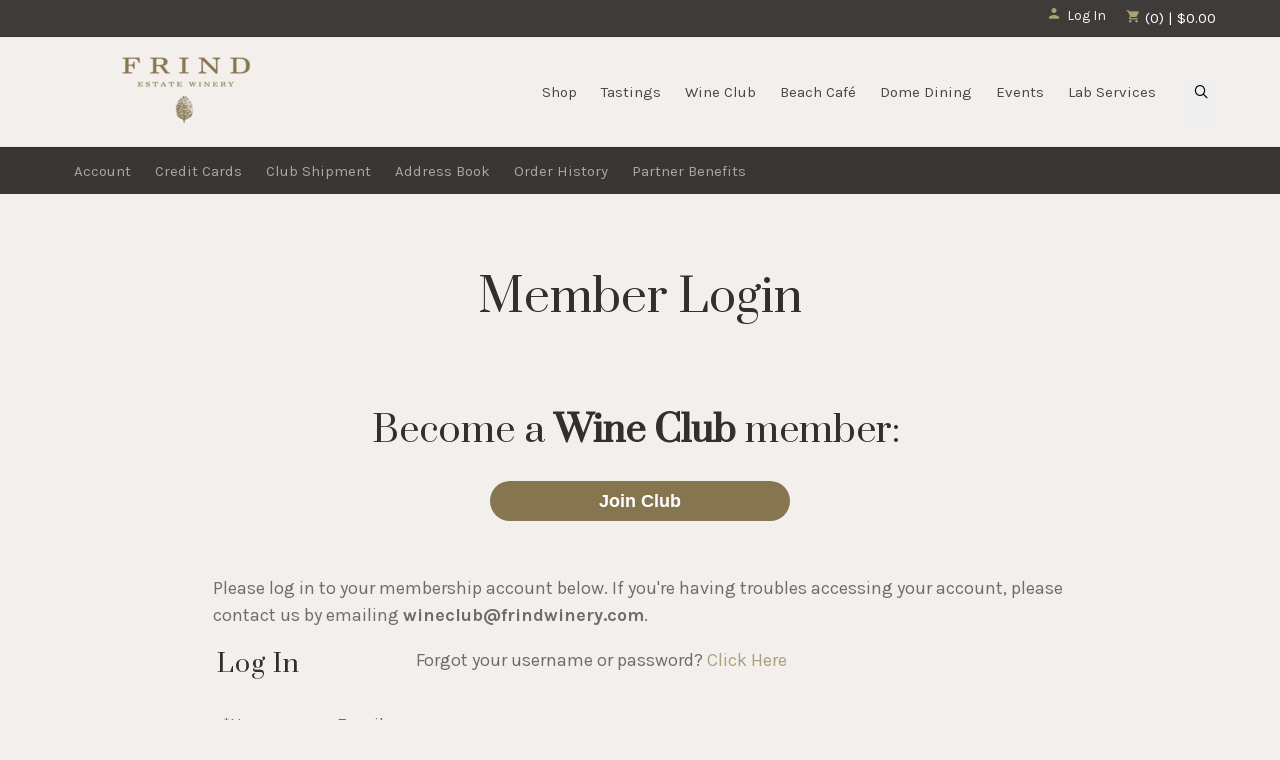

--- FILE ---
content_type: text/css
request_url: https://www.frindwinery.com/assets/slick/slick-theme-winedirect.min.css?timestamp=20260120050729
body_size: 1417
content:
@charset "UTF-8";.visually-hidden{position:absolute;height:1px;width:1px;overflow:hidden;word-wrap:normal;clip:rect(1px 1px 1px 1px);clip:rect(1px,1px,1px,1px)}.slick-loading .slick-list{background:#fff url(ajax-loader.gif) center center no-repeat}@font-face{font-family:slick;src:url(fonts/slick.eot);src:url(fonts/slick.eot?#iefix) format("embedded-opentype"),url(fonts/slick.woff) format("woff"),url(fonts/slick.ttf) format("truetype"),url(fonts/slick.svg#slick) format("svg");font-weight:400;font-style:normal}.slick-controls{list-style:none;margin:0;padding:0}.slick-arrow{border:none;background:0 0;display:block;width:24px;height:24px;padding:0;cursor:pointer;position:absolute;line-height:0;font-size:0;color:transparent;top:50%;-webkit-transform:translate(0,-50%);transform:translate(0,-50%)}.slick-arrow:focus,.slick-arrow:hover{background:0 0;color:transparent}.slick-arrow:focus:before,.slick-arrow:hover:before{opacity:.75}.slick-initialized:not(.slick-accessible) .slick-arrow:focus,.slick-initialized:not(.slick-accessible) .slick-arrow:hover{outline:0}.slick-arrow.slick-disabled:before{opacity:.25}.slick-arrow span:before{font-family:slick;font-size:20px;color:#fff;opacity:1;-webkit-font-smoothing:antialiased;-moz-osx-font-smoothing:grayscale}.slick-prev{left:20px}[dir=rtl] .slick-prev{left:auto;right:20px}.slick-prev span:before{content:"←"}[dir=rtl] .slick-prev span:before{content:"→"}.slick-next{right:20px}[dir=rtl] .slick-next{left:20px;right:auto}.slick-next span:before{content:"→"}[dir=rtl] .slick-next span:before{content:"←"}.slick-pause{border:none;background:0 0;display:inline-block;width:24px;height:24px;padding:0;cursor:pointer;position:absolute;bottom:4px;left:12px;margin-top:0;z-index:10}.slick-pause.slick--paused{overflow:hidden}.slick-pause.slick--paused:after{content:"";display:block;position:absolute;left:6px;top:2px;border-left:14px solid #fff;border-right:14px solid transparent;border-top:8px solid transparent;border-bottom:8px solid transparent}.slick-pause.slick--playing:after,.slick-pause.slick--playing:before{content:"";width:4px;height:14px;background:#fff;display:block;position:absolute;top:4px}.slick-pause.slick--playing:before{left:6px}.slick-pause.slick--playing:after{right:6px}.slick-dotted.slick-slider{margin-bottom:30px}.slick-dots{position:absolute;list-style:none;display:block;text-align:center;width:100%;margin:0}.slick-initialized:not(.slick-accessible) .slick-dots{bottom:-25px;padding:0}.slick-initialized:not(.slick-accessible) .slick-dot{border:none;background:0 0;display:inline-block;width:24px;height:24px;padding:0;cursor:pointer;position:relative;display:inline-block;height:20px;width:20px;margin:0 5px;padding:0;cursor:pointer}.slick-initialized:not(.slick-accessible) .slick-dot button{border:0;background:0 0;display:block;height:20px;width:20px;outline:0;line-height:0;font-size:0;color:transparent;padding:5px;cursor:pointer}.slick-initialized:not(.slick-accessible) .slick-dot button:focus,.slick-initialized:not(.slick-accessible) .slick-dot button:hover{outline:0}.slick-initialized:not(.slick-accessible) .slick-dot button:focus:before,.slick-initialized:not(.slick-accessible) .slick-dot button:hover:before{opacity:.75}.slick-initialized:not(.slick-accessible) .slick-dot button:before{position:absolute;top:0;left:0;content:"•";width:20px;height:20px;font-family:slick;font-size:6px;line-height:20px;text-align:center;color:#767676;opacity:.25;-webkit-font-smoothing:antialiased;-moz-osx-font-smoothing:grayscale}.slick-initialized:not(.slick-accessible) .slick-dot.slick-active button:before{color:#767676;opacity:1}.slick-accessible .slick-dots{bottom:0;padding:0;margin-top:.5em}.slick-accessible .slick-dot{position:relative;display:inline-block;margin:0 5px;padding:0;height:12px;cursor:pointer}.slick-accessible .slick-dot:not(.slick-active){opacity:.25}.slick-accessible .slick-dot:not(.slick-active):hover{opacity:.75}.slick-accessible .slick-dot:not(.slick-active) button:focus{opacity:1}.slick-accessible .slick-dot button{background-color:#fff;border-radius:4em;position:relative;cursor:pointer;padding:0;height:12px;width:12px}.slick-initialized:not(.slick-accessible) .slick-accessible .slick-dot button{outline:0}.slick-accessible .slick-dot-content{display:inline-block;font-size:0;line-height:1.5rem;min-width:1.5rem;min-height:1.5rem;background:0 0;border-radius:4em;color:#000}.slick-accessible .slick-dot-count{position:absolute;height:1px;width:1px;overflow:hidden;word-wrap:normal;clip:rect(1px 1px 1px 1px);clip:rect(1px,1px,1px,1px)}.slick-accessible .slick-active button{opacity:1;border-color:#767676}.slick-slide>div{position:relative}.slick-slide>div.has-caption:before{content:"";position:absolute;top:-4px;left:0;width:100%;height:100%;background-color:#0000006b}.slidecaption{width:80%;max-width:35rem;position:absolute;bottom:2em;left:50%;color:#fff;font-size:1.5rem;-webkit-transform:translate(-50%,-50%);transform:translate(-50%,-50%);text-align:center}

--- FILE ---
content_type: text/css
request_url: https://www.frindwinery.com/assets/css/screen.min.css?timestamp=20260120050729
body_size: 16723
content:
@charset "utf-8";
/* CSS Document */
/* ====================================================================================================
	Table of Content

	Misc Inlcudes
	Variables
	1. Typography - Copy into admin.css
	2. Header
	3. Navigation
		a. Navigation
		b. Sub Navigation
	4. Content
		a. Homepage Styles
		b. Page Styles
	5. Blog
	6. Print
	7. Buttons
	8. Footer
*/
/*! normalize.css v2.1.3 | MIT License | git.io/normalize */
/* ==========================================================================
   HTML5 display definitions
   ========================================================================== */
/**
 * Correct `block` display not defined in IE 8/9.
 */
article,
aside,
details,
figcaption,
figure,
footer,
header,
hgroup,
main,
nav,
section,
summary {
  display: block;
}

/**
 * Correct `inline-block` display not defined in IE 8/9.
 */
audio,
canvas,
video {
  display: inline-block;
}

/**
 * Prevent modern browsers from displaying `audio` without controls.
 * Remove excess height in iOS 5 devices.
 */
audio:not([controls]) {
  display: none;
  height: 0;
}

/**
 * Address `[hidden]` styling not present in IE 8/9.
 * Hide the `template` element in IE, Safari, and Firefox < 22.
 */
[hidden],
template {
  display: none;
}

/* ==========================================================================
   Base
   ========================================================================== */
/**
 * 1. Set default font family to sans-serif.
 * 2. Prevent iOS text size adjust after orientation change, without disabling
 *    user zoom.
 */
html {
  font-family: sans-serif;
  /* 1 */
  -ms-text-size-adjust: 100%;
  /* 2 */
  -webkit-text-size-adjust: 100%;
  /* 2 */
}

/**
 * Remove default margin.
 */
body {
  margin: 0;
}

/* ==========================================================================
   Links
   ========================================================================== */
/**
 * Remove the gray background color from active links in IE 10.
 */
a {
  background: transparent;
}

/**
 * Address `outline` inconsistency between Chrome and other browsers.
 */
a:focus {
  outline: thin dotted;
}

/**
 * Improve readability when focused and also mouse hovered in all browsers.
 */
a:active,
a:hover {
  outline: 0;
}

/* ==========================================================================
   Typography
   ========================================================================== */
/**
 * Address variable `h1` font-size and margin within `section` and `article`
 * contexts in Firefox 4+, Safari 5, and Chrome.
 */
h1 {
  font-size: 2em;
  margin: 0.67em 0;
}

/**
 * Address styling not present in IE 8/9, Safari 5, and Chrome.
 */
abbr[title] {
  border-bottom: 1px dotted;
}

/**
 * Address style set to `bolder` in Firefox 4+, Safari 5, and Chrome.
 */
b,
strong {
  font-weight: bold;
}

/**
 * Address styling not present in Safari 5 and Chrome.
 */
dfn {
  font-style: italic;
}

/**
 * Address differences between Firefox and other browsers.
 */
hr {
  -moz-box-sizing: content-box;
  box-sizing: content-box;
  height: 0;
}

/**
 * Address styling not present in IE 8/9.
 */
mark {
  background: #ff0;
  color: #000;
}

/**
 * Correct font family set oddly in Safari 5 and Chrome.
 */
code,
kbd,
pre,
samp {
  font-family: monospace, serif;
  font-size: 1em;
}

/**
 * Improve readability of pre-formatted text in all browsers.
 */
pre {
  white-space: pre-wrap;
}

/**
 * Set consistent quote types.
 */
q {
  quotes: "\201C" "\201D" "\2018" "\2019";
}

/**
 * Address inconsistent and variable font size in all browsers.
 */
small {
  font-size: 80%;
}

/**
 * Prevent `sub` and `sup` affecting `line-height` in all browsers.
 */
sub,
sup {
  font-size: 75%;
  line-height: 0;
  position: relative;
  vertical-align: baseline;
}

sup {
  top: -0.5em;
}

sub {
  bottom: -0.25em;
}

/* ==========================================================================
   Embedded content
   ========================================================================== */
/**
 * Remove border when inside `a` element in IE 8/9.
 */
img {
  border: 0;
}

/**
 * Correct overflow displayed oddly in IE 9.
 */
svg:not(:root) {
  overflow: hidden;
}

/* ==========================================================================
   Figures
   ========================================================================== */
/**
 * Address margin not present in IE 8/9 and Safari 5.
 */
figure {
  margin: 0;
}

/* ==========================================================================
   Forms
   ========================================================================== */
/**
 * Define consistent border, margin, and padding.
 */
fieldset {
  border: 1px solid #c0c0c0;
  margin: 0 2px;
  padding: 0.35em 0.625em 0.75em;
}

/**
 * 1. Correct `color` not being inherited in IE 8/9.
 * 2. Remove padding so people aren't caught out if they zero out fieldsets.
 */
legend {
  border: 0;
  /* 1 */
  padding: 0;
  /* 2 */
}

/**
 * 1. Correct font family not being inherited in all browsers.
 * 2. Correct font size not being inherited in all browsers.
 * 3. Address margins set differently in Firefox 4+, Safari 5, and Chrome.
 */
button,
input,
select,
textarea {
  font-family: inherit;
  /* 1 */
  font-size: 100%;
  /* 2 */
  margin: 0;
  /* 3 */
}

/**
 * Address Firefox 4+ setting `line-height` on `input` using `!important` in
 * the UA stylesheet.
 */
button,
input {
  line-height: normal;
}

/**
 * Address inconsistent `text-transform` inheritance for `button` and `select`.
 * All other form control elements do not inherit `text-transform` values.
 * Correct `button` style inheritance in Chrome, Safari 5+, and IE 8+.
 * Correct `select` style inheritance in Firefox 4+ and Opera.
 */
button,
select {
  text-transform: none;
}

/**
 * 1. Avoid the WebKit bug in Android 4.0.* where (2) destroys native `audio`
 *    and `video` controls.
 * 2. Correct inability to style clickable `input` types in iOS.
 * 3. Improve usability and consistency of cursor style between image-type
 *    `input` and others.
 */
button,
html input[type="button"],
input[type="reset"],
input[type="submit"] {
  -webkit-appearance: button;
  /* 2 */
  cursor: pointer;
  /* 3 */
}

/**
 * Re-set default cursor for disabled elements.
 */
button[disabled],
html input[disabled] {
  cursor: default;
}

/**
 * 1. Address box sizing set to `content-box` in IE 8/9/10.
 * 2. Remove excess padding in IE 8/9/10.
 */
input[type="checkbox"],
input[type="radio"] {
  box-sizing: border-box;
  /* 1 */
  padding: 0;
  /* 2 */
}

/**
 * 1. Address `appearance` set to `searchfield` in Safari 5 and Chrome.
 * 2. Address `box-sizing` set to `border-box` in Safari 5 and Chrome
 *    (include `-moz` to future-proof).
 */
input[type="search"] {
  -webkit-appearance: textfield;
  /* 1 */
  -moz-box-sizing: content-box;
  -webkit-box-sizing: content-box;
  /* 2 */
  box-sizing: content-box;
}

/**
 * Remove inner padding and search cancel button in Safari 5 and Chrome
 * on OS X.
 */
input[type="search"]::-webkit-search-cancel-button,
input[type="search"]::-webkit-search-decoration {
  -webkit-appearance: none;
}

/**
 * Remove inner padding and border in Firefox 4+.
 */
button::-moz-focus-inner,
input::-moz-focus-inner {
  border: 0;
  padding: 0;
}

/**
 * 1. Remove default vertical scrollbar in IE 8/9.
 * 2. Improve readability and alignment in all browsers.
 */
textarea {
  overflow: auto;
  /* 1 */
  vertical-align: top;
  /* 2 */
}

/* ==========================================================================
   Tables
   ========================================================================== */
/**
 * Remove most spacing between table cells.
 */
table {
  border-collapse: collapse;
  border-spacing: 0;
}

/*-----------------------------------------------*/
/* Icon Fonts
/*-----------------------------------------------*/
@font-face {
  font-family: 'icomoon';
  src: url("../font/icomoon.eot?2tpbk0");
  src: url("../font/icomoon.eot?2tpbk0#iefix") format("embedded-opentype"), url("../font/icomoon.ttf?2tpbk0") format("truetype"), url("../font/icomoon.woff?2tpbk0") format("woff"), url("../font/icomoon.svg?2tpbk0#icomoon") format("svg");
  font-weight: normal;
  font-style: normal;
}

[class^="icon-"], [class*=" icon-"] {
  /* use !important to prevent issues with browser extensions that change fonts */
  font-family: 'icomoon' !important;
  speak: none;
  font-style: normal;
  font-weight: normal;
  font-variant: normal;
  text-transform: none;
  line-height: 1;
  /* Better Font Rendering =========== */
  -webkit-font-smoothing: antialiased;
  -moz-osx-font-smoothing: grayscale;
}

.icon-paper-clip:before {
  content: "\e001";
}

.icon-link:before {
  content: "\e006";
}

.icon-image:before {
  content: "\e010";
}

.icon-clock:before {
  content: "\e015";
}

.icon-settings:before {
  content: "\e023";
}

.icon-heart:before {
  content: "\e024";
}

.icon-book:before {
  content: "\e030";
}

.icon-search:before {
  content: "\e036";
}

.icon-sun:before {
  content: "\e064";
}

.icon-map:before {
  content: "\e072";
}

.icon-comments:before {
  content: "\e077";
}

.icon-share:before {
  content: "\e081";
}

.icon-tag:before {
  content: "\e085";
}

.icon-arrow-left:before {
  content: "\e094";
}

.icon-arrow-right:before {
  content: "\e095";
}

.icon-arrow-up:before {
  content: "\e096";
}

.icon-arrow-down:before {
  content: "\e097";
}

.icon-email:before {
  content: "\e0be";
}

.icon-phone:before {
  content: "\e0cd";
}

.icon-plus:before {
  content: "\e114";
}

.icon-minus:before {
  content: "\e115";
}

.icon-cross:before {
  content: "\e117";
}

.icon-menu:before {
  content: "\e120";
}

.icon-person:before {
  content: "\e7fd";
}

.icon-lock:before {
  content: "\e897";
}

.icon-cart:before {
  content: "\e8cc";
}

.icon-calendar:before {
  content: "\e905";
}

.icon-pencil:before {
  content: "\e906";
}

.icon-home:before {
  content: "\e907";
}

.icon-medal:before {
  content: "\e908";
}

.icon-clothes:before {
  content: "\e909";
}

.icon-music:before {
  content: "\e90a";
}

.icon-star:before {
  content: "\e90b";
}

.icon-wine:before {
  content: "\e90c";
}

.icon-juice:before {
  content: "\e90d";
}

.icon-gift:before {
  content: "\e90e";
}

.icon-flower:before {
  content: "\e90f";
}

.icon-leaves:before {
  content: "\e910";
}

.icon-google-plus:before {
  content: "\e900";
}

.icon-pinterest:before {
  content: "\e901";
}

.icon-yelp:before {
  content: "\e902";
}

.icon-delectable:before {
  content: "\e903";
}

.icon-twitter:before {
  content: "\f099";
}

.icon-facebook:before {
  content: "\f09a";
}

.icon-linked-in:before {
  content: "\f0e1";
}

.icon-youtube:before {
  content: "\f167";
}

.icon-instagram:before {
  content: "\f16d";
}

.icon-tumblr:before {
  content: "\f173";
}

.icon-vine:before {
  content: "\f1ca";
}

.icon-cc-visa:before {
  content: "\f1f0";
}

.icon-cc-mastercard:before {
  content: "\f1f1";
}

.icon-cc-discover:before {
  content: "\f1f2";
}

.icon-cc-amex:before {
  content: "\f1f3";
}

.icon-cc-paypal:before {
  content: "\f1f4";
}

.icon-cc-stripe:before {
  content: "\f1f5";
}

.icon-tripadvisor:before {
  content: "\f262";
}

.icon-vimeo:before {
  content: "\f27d";
}

.icon-snapchat:before {
  content: "\f2ac";
}

/*
 * jQuery Nivo Slider v3.0.1
 * http://nivo.dev7studios.com
 *
 * Copyright 2012, Dev7studios
 * Free to use and abuse under the MIT license.
 * http://www.opensource.org/licenses/mit-license.php
 */
/* The Nivo Slider styles */
.nivoSlider {
  position: relative;
  width: 100%;
  height: auto;
  overflow: hidden;
  background: white url(../nivo/loading.gif) no-repeat 50% 50%;
}

.nivoSlider img {
  position: absolute;
  top: 0px;
  left: 0px;
}

.nivo-main-image {
  display: block !important;
  position: relative !important;
  width: 100% !important;
}

/* If an image is wrapped in a link */
.nivoSlider a.nivo-imageLink {
  position: absolute;
  top: 0px;
  left: 0px;
  width: 100%;
  height: 100%;
  border: 0;
  padding: 0;
  margin: 0;
  z-index: 6;
  display: none;
  cursor: hand;
  background-color: #fff;
  filter: alpha(opacity=0);
  /*non ie*/
  opacity: 0;
}

/* The slices and boxes in the Slider */
.nivo-slice {
  display: block;
  position: absolute;
  z-index: 5;
  height: 100%;
  top: 0;
}

.nivo-box {
  display: block;
  position: absolute;
  z-index: 5;
  overflow: hidden;
}

.nivo-box img {
  display: block;
}

/* Caption styles */
.nivo-caption {
  position: absolute;
  left: 0px;
  bottom: 0px;
  background: #000;
  color: #fff;
  width: 100%;
  z-index: 8;
  padding: 5px 10px;
  opacity: 0.8;
  overflow: hidden;
  display: none;
  -moz-opacity: 0.8;
  filter: alpha(opacity=8);
  -webkit-box-sizing: border-box;
  /* Safari/Chrome, other WebKit */
  -moz-box-sizing: border-box;
  /* Firefox, other Gecko */
  box-sizing: border-box;
  /* Opera/IE 8+ */
}

.nivo-caption p {
  padding: 5px;
  margin: 0;
}

.nivo-caption a {
  display: inline !important;
}

.nivo-html-caption {
  display: none;
}

/* Direction nav styles (e.g. Next & Prev) */
.nivo-directionNav a {
  display: block;
  width: 30px;
  height: 30px;
  background: url(../nivo/arrows.png) no-repeat;
  text-indent: -9999px;
  border: 0;
  position: absolute;
  top: 45%;
  z-index: 9;
  cursor: pointer;
}

a.nivo-prevNav {
  left: 15px;
}

a.nivo-nextNav {
  background-position: -30px 0px;
  right: 15px;
}

/* Control nav styles (e.g. 1,2,3...) */
.nivo-controlNav {
  text-align: center;
  padding: 15px 0;
}

.nivo-controlNav a {
  display: inline-block;
  width: 22px;
  height: 22px;
  background: url(../nivo/bullets.png) no-repeat;
  color: transparent;
  border: 0;
  margin: 0 2px;
  cursor: pointer;
}

.nivo-controlNav a.active {
  background-position: 0 -22px;
}

.transition {
  -ms-transition: all 0.3s ease-out;
  -moz-transition: all 0.3s ease-out;
  -o-transition: all 0.3s ease-out;
  -webkit-transition: all 0.3s ease-out;
  transition: all 0.3s ease-out;
}

.hideText {
  overflow: hidden;
  text-indent: 100%;
  white-space: nowrap;
}
.hideText a {
  display: block;
  height: 100%;
  text-indent: 101%;
}

.icon-arrow-left, .icon-arrow-right {
  font-size: 1em;
  padding: 0;
}

.icon-arrow-up {
  padding: 0;
  font-size: 0.95em;
  height: 1.3em;
  line-height: 1.3;
}

/*   ===================================================================================================
     1. Typography - These get copied into the admin.css
======================================================================================================== */
html {
  font-size: 100%;
  height: 100%;
  width: 100%;
}

body {
  background: #f2efed;
  color: #6d6d6d;
  font-family: "Karla", sans-serif;
  font-size: 18px;
  font-weight: 300;
  -webkit-font-smoothing: antialiased;
}

*:focus {
  outline: 3px solid orange !important;
}

*.focus--mouse:focus {
  outline: 0 !important;
}

.transition {
  -ms-transition: all 0.3s ease-out;
  -moz-transition: all 0.3s ease-out;
  -o-transition: all 0.3s ease-out;
  -webkit-transition: all 0.3s ease-out;
  transition: all 0.3s ease-out;
}

h1, h2, h3, h4, h5, h6 {
  color: #332f2c;
  font-weight: normal;
  margin: 0;
}

.big-title, h1 {
  font-size: 2.5em;
  font-family: "Prata", serif;
  line-height: 1.4;
  margin-bottom: 0.75em;
  text-align: center;
  position: relative;
}

@media screen and (max-width: 500px) {
  .galleryContent h2, h1 {
    font-size: 2.3em;
  }
}
h2 {
  font-size: 2.3em;
  font-family: "Prata", serif;
  line-height: 1.3;
  margin-bottom: 0.5em;
}
@media screen and (max-width: 500px) {
  h2 {
    font-size: 2.15em;
  }
}

h3 {
  font-size: 2em;
  font-family: "Prata", serif;
  line-height: 1.3;
  margin-bottom: 0.75em;
}

h4 {
  font-size: 1.5em;
  font-family: "Prata", serif;
  line-height: 1.3;
  margin-bottom: 0.75em;
}

.galleryContent h1, .v65-podDescription h2, h5 {
  color: #aba07a;
  font-size: 2.2em;
  font-family: "Cookie", cursive;
  line-height: 1.3;
}

h6 {
  color: #4e4937;
  font-size: 1em;
  font-family: "Prata", serif;
  line-height: 1.3;
  margin-bottom: 0.5em;
}

.v65-title {
  color: #332f2c;
  font-family: "Prata", serif;
  font-size: 1.5em;
  line-height: 1.2;
  margin-bottom: 0.2em;
}
.v65-title a {
  color: #332f2c;
}
.v65-title a:hover, .v65-title a:focus, .v65-title a:visited {
  text-decoration: none;
}

.v65-subtitle {
  color: #aba07a;
  font-size: 1.8em;
  font-family: "Cookie", cursive;
  line-height: 1.2;
  margin-bottom: 0.2em;
}
.v65-subtitle a {
  color: #aba07a;
}
.v65-subtitle a:hover, .v65-subtitle a:focus, .v65-subtitle a:visited {
  text-decoration: none;
}

.v65-productGroup-title.v65-title {
  font-size: 2.2em;
  margin-bottom: 0.5em;
  text-align: center;
}

p, blockquote {
  margin: 0 0 1em;
  line-height: 1.5;
}

blockquote {
  color: #4e4937;
  max-width: 600px;
  text-align: center;
  margin: 1em auto;
  font-family: "Karla", sans-serif;
  line-height: 1.7;
}

dl, ol, ul {
  margin: 0 0 1.5em;
}

dd, dt, li {
  line-height: 1.5;
  margin: 0;
}

a {
  color: #aba07a;
  text-decoration: none;
}

img {
  -webkit-box-sizing: border-box;
  -moz-box-sizing: border-box;
  box-sizing: border-box;
  border: none;
  border-color: #aba07a;
  height: auto !important;
  max-width: 100%;
}

form {
  margin-bottom: 1em;
}

legend {
  color: #6d6d6d;
}

hr {
  background-color: #d6d4d2;
  border: 0;
  color: #6d6d6d;
  height: 2px;
}

a[name=footerNav] {
  display: none !important;
}

.v65-product-teaser a, .lowerFooter a {
  font-weight: bold;
}

/*   ===================================================================================================
     2. Header
======================================================================================================== */
header.primary {
  background: #f2efed;
  font-family: "Karla", sans-serif;
  position: relative;
  width: 100%;
  z-index: 15;
}
header.primary .wrapper {
  position: relative;
  display: flex;
}
@media screen and (max-width: 1100px) {
  header.primary .wrapper {
    padding: 0 3%;
    width: 94%;
  }
}
@media screen and (max-width: 580px) {
  header.primary .wrapper {
    width: 100%;
    padding: 0;
    margin: 0;
  }
}
header.primary .headerIcon {
  font-size: 1.4em;
  vertical-align: middle;
  margin-top: -2px;
  display: inline-block;
}
header.primary .socialIcons {
  float: right;
  padding: 0;
  margin: 5px 30px 5px 10px;
}
@media screen and (max-width: 580px) {
  header.primary .socialIcons {
    display: none;
  }
}
header.primary .socialIcons li {
  color: #ada073;
  list-style-type: none;
  display: inline-block;
  font-size: 0.75em;
  padding: 0 5px;
}
header.primary .socialIcons li a {
  color: #ada073;
}
header.primary .headerTop {
/*  background: #2b2725; */
  background: #3f3b39;
  border-bottom: 1px solid #332f2c;
}
header.primary .headerTop .telephoneNumber {
  color: #797871;
  font-size: 14px;
  height: 2em;
  line-height: 2em;
  margin: 3px 0em 3px 40px;
}
@media screen and (max-width: 950px) {
  header.primary .headerTop .telephoneNumber {
    margin-top: 0;
    height: 2.5em;
    line-height: 2.5em;
  }
}
@media screen and (max-width: 700px) {
  header.primary .headerTop .telephoneNumber {
    display: none;
  }
}
header.primary .headerTop .telephoneNumber a {
  color: #96958d;
}
header.primary .headerTop .telephoneNumber span {
  color: #ada073;
  display: inline-block;
  font-size: 14px;
  padding: 0;
}
header.primary.checkoutHeader .v65-logo {
  float: none;
  margin: 0.5em auto;
}

.user-tools {
  font-family: "Karla", sans-serif;
  font-size: 14px;
}
@media screen and (min-width: 581px) {
  .user-tools {
    float: right;
    height: 2em;
    line-height: 2em;
    margin-top: 2px;
    width: initial;
    position: static;
    margin-left: auto;
  }
}
@media screen and (min-width: 581px) and (max-width: 950px) {
  .user-tools {
    margin: 3px 0 7px;
  }
}
@media screen and (max-width: 580px) {
  .user-tools {
    height: 3em;
    line-height: 3em;
    width: 100%;
  }
}
.user-tools.cartNav {
  margin: 38px 0 0 20px;
  height: 2.5em;
  line-height: 2.5em;
}
.user-tools.cartNav #v65-modalCart > a {
  color: #4a483c;
  font-size: 15px;
}
.user-tools.cartNav #v65-modalCart > a:hover, .user-tools.cartNav #v65-modalCart > a:focus, .user-tools.cartNav #v65-modalCart > a:active {
  color: #716d56;
}
@media screen and (max-width: 950px) {
  .user-tools.cartNav {
    display: none;
  }
}
.user-tools a {
  color: #96958d;
}
.user-tools .icon-person {
  margin-right: 5px;
}
.user-tools .icon-person, .user-tools .icon-cart {
  color: rgb(173, 160, 115);
  width: 15px;
  display: inline-block;
  font-size: 15px;
  padding: 0;
}
.icon-cart{
  color: #4a483c !important;
}
.user-tools .v65-yourAccount, .user-tools .v65-editProfile,
.user-tools .v65-login, .user-tools .v65-logout {
  border: 0;
}
@media screen and (min-width: 581px) {
  .user-tools .v65-yourAccount, .user-tools .v65-editProfile,
  .user-tools .v65-login, .user-tools .v65-logout {
    position: static;
    width: auto;
    width: initial;
  }
}
@media screen and (min-width: 581px) {
  .user-tools .v65-yourAccount, .user-tools .v65-editProfile,
  .user-tools .v65-login, .user-tools .v65-logout {
    margin-top: 1px;
    height: 2em;
    line-height: 2em;
  }
}
@media screen and (max-width: 580px) {
  .user-tools .v65-yourAccount, .user-tools .v65-editProfile,
  .user-tools .v65-login, .user-tools .v65-logout {
    height: 3em;
    line-height: 3em;
  }
}
@media screen and (min-width: 581px) {
  .user-tools .v65-login, .user-tools .v65-logout {
    margin-left: 20px;
  }
}
@media screen and (min-width: 581px) and (max-width: 950px) {
  .user-tools .v65-login, .user-tools .v65-logout {
    margin-right: 20px;
  }
}
@media screen and (min-width: 951px) {
  .user-tools .v65-editProfile {
    margin-left: 0;
    margin-right: 0;
    padding-right: 0;
  }
}
@media screen and (min-width: 581px) and (max-width: 950px) {
  .user-tools .v65-editProfile {
    margin-right: 0;
    padding-right: 0;
  }
}
@media screen and (min-width: 581px) {
  .user-tools .v65-yourAccount {
    display: none;
  }
}
.user-tools .v65-pointsBalance {
  display: inline-block;
  padding-right: 1em;
}
@media screen and (max-width: 580px) {
  .user-tools .v65-pointsBalance {
    display: none;
  }
}
@media screen and (min-width: 581px) {
  .user-tools #v65-modalCart {
    float: right;
    position: relative;
  }
}
@media screen and (min-width: 581px) and (max-width: 950px) {
  .user-tools #v65-modalCart {
    height: 2.2em;
    line-height: 2.2em;
  }
}
@media screen and (max-width: 580px) {
  .user-tools #v65-modalCart {
    height: 3em;
    line-height: 3em;
  }
}
@media screen and (max-width: 580px) {
  .user-tools #v65-modalCart #v65-toggleModalCart {
    display: block;
    float: right;
    margin-right: 1%;
  }
}
@media screen and (max-width: 580px) {
  .user-tools #v65-modalCart #v65-toggleModalCart {
    line-height: 3em;
    height: 3em;
  }
}
@media screen and (min-width: 951px) {
  .user-tools #v65-modalCartDropdown {
    top: 5.1em;
  }
}
@media screen and (min-width: 581px) and (max-width: 950px) {
  .user-tools #v65-modalCartDropdown {
    top: 2.5em;
  }
}
.user-tools .v65-additionalItemsMessage a {
  color: #000;
}

.v65-logo {
  -ms-transition: all 0.3s ease-out;
  -moz-transition: all 0.3s ease-out;
  -o-transition: all 0.3s ease-out;
  -webkit-transition: all 0.3s ease-out;
  transition: all 0.3s ease-out;
  background-position: top center !important;
  display: block;
  float: left;
  height: 80px;
  width: 220px;
  margin: 0.7em;
  overflow: visible !important;
}

.v65-logo a {
  color: transparent;
  font-size: 0;
  display: block;
  height: 100%;
}
@media screen and (max-width: 580px) {
  .v65-logo a {
    margin: 0.7em !important;
  }
}
@media screen and (max-width: 430px) {
  .v65-logo a {
    float: left;
    margin: 0.7em 0 0.7em !important;
  }
}

@media screen and (max-width: 580px) {
  #v65-modalContentHeader a.modalLinkBtn {
    text-align: right;
  }
}

/*   ===================================================================================================
     3. Navigation
======================================================================================================== */
/* ----- a. Main Menu ----- */
.mainMenu {
  -webkit-box-sizing: border-box;
  -moz-box-sizing: border-box;
  box-sizing: border-box;
  font-size: 15px;
  font-family: "Karla", sans-serif;
}
@media screen and (min-width: 951px) {
  .mainMenu {
    float: right;
    margin-left: auto;
  }
}
@media screen and (max-width: 950px) {
  .mainMenu {
    -ms-transition: all 0.3s ease-out;
    -moz-transition: all 0.3s ease-out;
    -o-transition: all 0.3s ease-out;
    -webkit-transition: all 0.3s ease-out;
    transition: all 0.3s ease-out;
    background: #3c3836;
    border-left: 1px solid #34302f;
    max-height: 87%;
    max-height: -moz-calc(100% - 146px);
    max-height: -webkit-calc(100% - 146px);
    max-height: calc(100% - 146px);
    height: 100%;
    font-size: 16px;
    position: fixed;
    top: 146px;
    right: -350px;
    margin: 0;
    overflow: auto;
    width: 350px;
    z-index: 100;
  }
}
@media screen and (max-width: 580px) {
  .mainMenu {
    top: 149px;
    right: -100%;
    max-height: -moz-calc(100% - 149px);
    max-height: -webkit-calc(100% - 149px);
    max-height: calc(100% - 149px);
    width: 100%;
  }
}
@media screen and (max-width: 500px) {
  .mainMenu {
    top: 148px;
    max-height: -moz-calc(100% - 148px);
    max-height: -webkit-calc(100% - 148px);
    max-height: calc(100% - 148px);
  }
}
.mainMenu ul {
  list-style: none;
  margin: 0;
  padding: 0;
  position: relative;
  text-align: left;
}
@media screen and (min-width: 951px) {
  .mainMenu ul {
    float: right;
  }
}
@media screen and (max-width: 950px) {
  .mainMenu ul {
    text-align: left;
  }
}
.mainMenu ul ul {
  font-size: 14px;
  text-align: left;
}
@media screen and (min-width: 951px) {
  .mainMenu ul ul {
    background: #3c3836;
    border: 1px solid #34302f;
    visibility: hidden;
    opacity: 0;
    padding: 8px 10px;
    position: absolute;
    left: -15px;
    top: 110px;
    width: 200px;
    -ms-transform: translateY(5px);
    -moz-transform: translateY(5px);
    -o-transform: translateY(5px);
    -webkit-transform: translateY(5px);
    transform: translateY(5px);
  }
}
@media screen and (max-width: 950px) {
  .mainMenu ul ul {
    text-align: left;
  }
}
.mainMenu li {
  display: inline-block;
  padding: 0;
  position: relative;
}
@media screen and (min-width: 1201px) {
  .mainMenu li {
    padding: 0 15px;
    margin: 0;
  }
}
@media screen and (min-width: 951px) {
  .mainMenu li {
    padding: 0 10px;
    margin: 0;
  }
}
@media screen and (max-width: 950px) {
  .mainMenu li {
    border-top: 1px solid #34302f;
    margin: 0;
    width: 100%;
  }
}
.mainMenu li:first-child {
  margin-left: 0;
}
@media screen and (min-width: 951px) {
  .mainMenu li:hover ul {
    -ms-transition-delay: 0.2s;
    -moz-transition-delay: 0.2s;
    -o-transition-delay: 0.2s;
    -webkit-transition-delay: 0.2s;
    transition-delay: 0.2s;
    visibility: visible;
    opacity: 1;
    -ms-transform: translateY(0px);
    -moz-transform: translateY(0px);
    -o-transform: translateY(0px);
    -webkit-transform: translateY(0px);
    transform: translateY(0px);
  }
}
.mainMenu li li {
  display: block;
  float: none;
  margin: 0;
  padding: 0;
}
@media screen and (max-width: 950px) {
  .mainMenu li li {
    text-align: left;
    padding: 0;
    width: 100%;
  }
}
.mainMenu li li a {
  color: #b1afa4;
  display: block;
  line-height: 1.5;
  margin: 0;
  padding: 5px 10px;
  text-transform: none;
}
@media screen and (max-width: 950px) {
  .mainMenu li li a {
    padding: 10px 2% 10px 10%;
    width: 88%;
  }
}
.mainMenu li li a:hover {
  color: #d6d4cb;
}
@media screen and (max-width: 950px) {
  .mainMenu li li a:after {
    content: "";
  }
}
@media screen and (max-width: 950px) {
  .mainMenu li li a {
    color: #b1afa4;
  }
  .mainMenu li li a:hover {
    color: #b1afa4;
  }
}
.mainMenu a {
  color: #4a483c;
  display: inline-block;
  margin: 0;
  padding: 44px 0;
  position: relative;
  text-decoration: none;
}
@media screen and (max-width: 950px) {
  .mainMenu a {
    padding: 15px 2% 15px 6%;
    margin: 0;
    width: 92%;
  }
}
.mainMenu a:hover, .mainMenu a:focus, .mainMenu a:active {
  background: none;
  color: #716d56;
  outline: none;
  text-decoration: none;
}
@media screen and (max-width: 950px) {
  .mainMenu a:after {
    content: "\e095";
    font-family: 'icomoon';
    font-size: 0.9em;
    position: absolute;
    right: 10px;
  }
}
@media screen and (max-width: 950px) {
  .mainMenu a {
    color: #b1afa4;
  }
  .mainMenu a:hover {
    color: #b1afa4;
  }
}
.mainMenu .v65-home {
  display: none;
}

.subMenu, .subSubMenu {
  background: #3e3a36;
  background: rgba(56, 53, 50, 0.76);
  border-top: 1px solid #2f2d2b;
  font-size: 15px;
  font-family: "Karla", sans-serif;
  position: relative;
  margin: 0;
  width: 100%;
}
@media screen and (max-width: 767px) {
  .subMenu, .subSubMenu {
    text-align: center;
  }
}
.subMenu ul, .subSubMenu ul {
  list-style: none;
  margin-bottom: 0;
  padding: 0;
}
.subMenu ul ul, .subSubMenu ul ul {
  display: none;
}
.subMenu li, .subSubMenu li {
  line-height: 1.4;
  padding: 0;
  display: inline-block;
  padding: 12px 10px;
}
@media screen and (max-width: 767px) {
  .subMenu li, .subSubMenu li {
    display: inline-block;
  }
}
.subMenu li ul, .subSubMenu li ul {
  margin-left: 10px;
}
.subMenu a, .subSubMenu a {
  color: #a7a7a7;
  line-height: 1.5;
  width: 100%;
}
.subMenu a:hover, .subMenu a:focus, .subMenu a:active, .subSubMenu a:hover, .subSubMenu a:focus, .subSubMenu a:active {
  color: #a7a7a7;
}

.subSubMenu {
  background: #f2efed;
  font-size: 14px;
}
@media screen and (max-width: 767px) {
  .subSubMenu {
    display: block;
  }
}
.subSubMenu li {
  padding: 10px 8px;
}
@media screen and (max-width: 767px) {
  .subSubMenu li {
    display: inline-block;
    padding: 15px 10px;
  }
}
.subSubMenu a {
  color: #6d6d6d;
}
.subSubMenu a:hover, .subSubMenu a:focus, .subSubMenu a:active {
  color: #6d6d6d;
}

.membersPages .subMenu li {
  display: inline-block;
}
@media screen and (max-width: 950px) {
  .membersPages .subMenu li {
    line-height: 2;
  }
}

.icon-menu {
  cursor: pointer;
  font-size: 1.5em;
  position: absolute;
  top: 1.5em;
  right: 1em;
}
.icon-menu:hover, .icon-menu:focus, .icon-menu:active {
  color: #d6d4cb;
}
@media screen and (max-width: 580px) {
  .icon-menu {
    top: 1.7em;
  }
}
@media screen and (min-width: 951px) {
  .icon-menu {
    display: none;
  }
}

.menuOpen {
  transform: translate(-350px, 0);
  -webkit-transform: translate(-350px, 0);
  -moz-transform: translate(-350px, 0);
  -ms-transform: translate(-350px, 0);
}
@media screen and (max-width: 580px) {
  .menuOpen {
    transform: translate(-100%, 0);
    -webkit-transform: translate(-100%, 0);
    -moz-transform: translate(-100%, 0);
    -ms-transform: translate(-100%, 0);
  }
}

.mobileBody {
  position: fixed;
}

.flex-container {
  display: flex;
}

/*   ===================================================================================================
     4. Content
======================================================================================================== */
#v65-modalContentHeader {
  background: #332f2c;
}

@media screen and (max-width: 767px) {
  .content {
    padding: 2em 0 0;
  }
}
@media screen and (min-width: 768px) {
  .content {
    padding: 4em 0 0;
  }
}

@media screen and (max-width: 767px) {
  .pageContent, .wideContent {
    padding-bottom: 2em;
  }
}
@media screen and (min-width: 768px) {
  .pageContent, .wideContent {
    padding-bottom: 4em;
  }
}

.productDrilldownContent {
  padding-bottom: 0;
}

.wrapper {
  max-width: 1200px;
  margin: 0 auto;
  padding: 0 5%;
  position: relative;
  width: 90%;
}
@media screen and (max-width: 580px) {
  .wrapper {
    padding: 0 2.5%;
    width: 95%;
  }
}

.overlay {
  background: #00000066;
  position: absolute;
  top: 0;
  left: 0;
  height: 100%;
  width: 100%;
  z-index: 1;
}
.overlay.overlayNo {
  background: transparent;
}

.pageTop {
  position: relative;
  z-index: 2;
}

@-webkit-keyframes fadeIn {
  0% {
    opacity: 0;
  }

  100% {
    opacity: 1;
  }
}

@keyframes fadeIn {
  0% {
    opacity: 0;
  }

  100% {
    opacity: 1;
  }
}

@-webkit-keyframes fadeIn {
  0% {
    opacity: 0;
    -webkit-transform: translateY(10px);
    transform: translateY(10px);
    -webkit-animation-timing-function: cubic-bezier(0, 0.59, 0.375, 1);
    animation-timing-function: cubic-bezier(0, 0.59, 0.375, 1);
  }

  100% {
    opacity: 1;
    -webkit-transform: translateY(0);
    transform: translateY(0);
  }
}

@keyframes fadeIn {
  0% {
    opacity: 0;
    -webkit-transform: translateY(10px);
    transform: translateY(10px);
    -webkit-animation-timing-function: cubic-bezier(0, 0.59, 0.375, 1);
    animation-timing-function: cubic-bezier(0, 0.59, 0.375, 1);
  }

  100% {
    opacity: 1;
    -webkit-transform: translateY(0);
    transform: translateY(0);
  }
}

input[type='text'], input[type='password'], input[type='username'], input[type='tel'], input[type='email'], textarea, input[type='number'] {
  -webkit-box-sizing: border-box;
  -moz-box-sizing: border-box;
  box-sizing: border-box;
  border-radius: 3px;
  -ms-transition: all 0.3s ease-out;
  -moz-transition: all 0.3s ease-out;
  -o-transition: all 0.3s ease-out;
  -webkit-transition: all 0.3s ease-out;
  transition: all 0.3s ease-out;
  border: 1px solid #D8D8D8;
  font-size: 0.9em;
}
@media screen and (min-width: 581px) {
  input[type='text'], input[type='password'], input[type='username'], input[type='tel'], input[type='email'], textarea, input[type='number'] {
    height: 2.9em;
    line-height: 2.9em;
  }
}
input[type='text']:focus, input[type='password']:focus, input[type='username']:focus, input[type='tel']:focus, input[type='email']:focus, textarea:focus, input[type='number']:focus {
  background-color: #FBFBFB;
  border-color: #CECECE;
  outline: none;
}

input[type='number'] {
  padding: 0.75em 0.5em;
}
@media screen and (min-width: 581px) {
  input[type='number'] {
    height: 2.9em;
    line-height: 2.9em;
  }
}
@media screen and (max-width: 580px) {
  input[type='number'] {
    height: 4em;
    line-height: 4em;
    min-width: 3em;
  }
}

fieldset#v65-fieldset-choices {
  width: 360px;
}
@media screen and (max-width: 950px) {
  fieldset#v65-fieldset-choices {
    width: 50%;
  }
}
@media screen and (max-width: 725px) {
  fieldset#v65-fieldset-choices {
    width: 98%;
  }
}

.v65-form textarea, .v65-form select {
  font-family: "Karla", sans-serif;
  font-size: 0.8em;
}

#v65-memberFormWrapper {
  margin: 0 auto;
}
#v65-memberFormWrapper form {
  max-width: 400px;
}
#v65-memberFormWrapper legend {
  text-align: center;
}

.v65-form, #v65-memberFormWrapper {
  max-width: 420px;
  width: 100%;
}
.v65-form legend, #v65-memberFormWrapper legend {
  color: #332f2c;
  font-family: "Prata", serif;
  letter-spacing: 0;
  padding: 0 0 6px;
}
.v65-form fieldset, #v65-memberFormWrapper fieldset {
  border: 0;
  padding: 0;
}
.v65-form fieldset div, #v65-memberFormWrapper fieldset div {
  padding: 5px 0;
}
.v65-form label, #v65-memberFormWrapper label {
  padding-bottom: 2px;
}
.v65-form input[type=text], .v65-form input[type=password], .v65-form input[type='username'], .v65-form textarea, .v65-form input[type='number'], #v65-memberFormWrapper input[type=text], #v65-memberFormWrapper input[type=password], #v65-memberFormWrapper input[type='username'], #v65-memberFormWrapper textarea, #v65-memberFormWrapper input[type='number'] {
  width: 100% !important;
}

#v65-commentFormWrapper #Comments {
  width: 100%;
}
#v65-commentFormWrapper #Comments:focus {
  background: #FDFDFD;
  outline: none;
}

#v65-checkBilling legend,
#v65-memberFormWrapper legend {
  color: #332f2c;
  font-family: "Prata", serif;
  font-size: 1.7em;
  letter-spacing: 0;
  padding: 0 0 6px;
}
#v65-checkBilling input[name=BillFirstName], #v65-checkBilling input[name=BillLastName],
#v65-checkBilling input[name=BillCompany], #v65-checkBilling input[name=BillCity],
#v65-checkBilling input[name=BillMainPhone], #v65-checkBilling input[name=BillEmail],
#v65-checkBilling input[name=BillAddress], #v65-checkBilling input[name=BillAddress2],
#v65-checkBilling textarea[name=OrderNotes], #v65-checkBilling input[name=NickName],
#v65-checkBilling input[name=ShipFirstName], #v65-checkBilling input[name=ShipLastName],
#v65-checkBilling input[name=ShipCompany], #v65-checkBilling input[name=ShipCity],
#v65-checkBilling input[name=ShipMainPhone], #v65-checkBilling input[name=ShipEmail],
#v65-checkBilling textarea[name=giftMessage], #v65-checkBilling input[name=ShipAddress],
#v65-checkBilling input[name=ShipAddress2],
#v65-checkBilling input[name=FirstName], #v65-checkBilling input[name=LastName],
#v65-checkBilling input[name=Company], #v65-checkBilling input[name=City],
#v65-checkBilling input[name=MainPhone], #v65-checkBilling input[name=Email],
#v65-checkBilling input[name=Username], #v65-checkBilling input[name=Password],
#v65-checkBilling input[name=ConfirmPassword], #v65-checkBilling input[name=Address2],
#v65-checkBilling input[name=Address], #v65-checkBilling input[name=shipMainPhone], #v65-checkBilling input[name=shipEmail],
#v65-memberFormWrapper input[name=BillFirstName],
#v65-memberFormWrapper input[name=BillLastName],
#v65-memberFormWrapper input[name=BillCompany],
#v65-memberFormWrapper input[name=BillCity],
#v65-memberFormWrapper input[name=BillMainPhone],
#v65-memberFormWrapper input[name=BillEmail],
#v65-memberFormWrapper input[name=BillAddress],
#v65-memberFormWrapper input[name=BillAddress2],
#v65-memberFormWrapper textarea[name=OrderNotes],
#v65-memberFormWrapper input[name=NickName],
#v65-memberFormWrapper input[name=ShipFirstName],
#v65-memberFormWrapper input[name=ShipLastName],
#v65-memberFormWrapper input[name=ShipCompany],
#v65-memberFormWrapper input[name=ShipCity],
#v65-memberFormWrapper input[name=ShipMainPhone],
#v65-memberFormWrapper input[name=ShipEmail],
#v65-memberFormWrapper textarea[name=giftMessage],
#v65-memberFormWrapper input[name=ShipAddress],
#v65-memberFormWrapper input[name=ShipAddress2],
#v65-memberFormWrapper input[name=FirstName],
#v65-memberFormWrapper input[name=LastName],
#v65-memberFormWrapper input[name=Company],
#v65-memberFormWrapper input[name=City],
#v65-memberFormWrapper input[name=MainPhone],
#v65-memberFormWrapper input[name=Email],
#v65-memberFormWrapper input[name=Username],
#v65-memberFormWrapper input[name=Password],
#v65-memberFormWrapper input[name=ConfirmPassword],
#v65-memberFormWrapper input[name=Address2],
#v65-memberFormWrapper input[name=Address],
#v65-memberFormWrapper input[name=shipMainPhone],
#v65-memberFormWrapper input[name=shipEmail] {
  -webkit-box-sizing: border-box;
  -moz-box-sizing: border-box;
  box-sizing: border-box;
  width: 100% !important;
}
@media screen and (min-width: 581px) {
  #v65-checkBilling select[name=BillBirthDay], #v65-checkBilling select[name=BillBirthYear],
  #v65-checkBilling select[name=BirthDay], #v65-checkBilling select[name=BirthYear],
  #v65-checkBilling select[name=ShipBirthDay], #v65-checkBilling select[name=ShipBirthYear],
  #v65-memberFormWrapper select[name=BillBirthDay],
  #v65-memberFormWrapper select[name=BillBirthYear],
  #v65-memberFormWrapper select[name=BirthDay],
  #v65-memberFormWrapper select[name=BirthYear],
  #v65-memberFormWrapper select[name=ShipBirthDay],
  #v65-memberFormWrapper select[name=ShipBirthYear] {
    width: 80px;
  }
}
@media screen and (max-width: 580px) {
  #v65-checkBilling select[name=BillBirthDay], #v65-checkBilling select[name=BillBirthYear],
  #v65-checkBilling select[name=BirthDay], #v65-checkBilling select[name=BirthYear],
  #v65-checkBilling select[name=ShipBirthDay], #v65-checkBilling select[name=ShipBirthYear],
  #v65-memberFormWrapper select[name=BillBirthDay],
  #v65-memberFormWrapper select[name=BillBirthYear],
  #v65-memberFormWrapper select[name=BirthDay],
  #v65-memberFormWrapper select[name=BirthYear],
  #v65-memberFormWrapper select[name=ShipBirthDay],
  #v65-memberFormWrapper select[name=ShipBirthYear] {
    width: 28%;
  }
}
@media screen and (min-width: 581px) {
  #v65-checkBilling select[name=BillBirthMonth], #v65-checkBilling select[name=BirthMonth], #v65-checkBilling select[name=ShipBirthMonth],
  #v65-memberFormWrapper select[name=BillBirthMonth],
  #v65-memberFormWrapper select[name=BirthMonth],
  #v65-memberFormWrapper select[name=ShipBirthMonth] {
    width: 100px;
  }
}
@media screen and (max-width: 580px) {
  #v65-checkBilling select[name=BillBirthMonth], #v65-checkBilling select[name=BirthMonth], #v65-checkBilling select[name=ShipBirthMonth],
  #v65-memberFormWrapper select[name=BillBirthMonth],
  #v65-memberFormWrapper select[name=BirthMonth],
  #v65-memberFormWrapper select[name=ShipBirthMonth] {
    width: 38%;
  }
}
@media screen and (max-width: 580px) {
  #v65-checkBilling select[name=BillStateCode],
  #v65-memberFormWrapper select[name=BillStateCode] {
    width: 100%;
  }
}

#v65-memberAddressBook th {
  background-color: transparent;
}
#v65-memberAddressBook tr:hover, #v65-memberAddressBook tr:focus, #v65-memberAddressBook tr:active {
  background-color: #eee;
}

/* ----- a. Homepage Styles ----- */
.homepageHeader {
  overflow: hidden;
  background-color: #332F32;
}
@media screen and (max-width: 850px) {
  .homepageHeader {
    min-height: 300px;
  }
}
@media screen and (min-height: 851px) {
  .homepageHeader {
    min-height: 600px;
  }
}

.bx-wrapper {
  position: absolute !important;
  top: 0;
  left: 0;
  width: 100%;
  height: 100%;
}
@media screen and (max-width: 580px) {
  .bx-wrapper .bx-controls {
    display: none;
  }
}

.homepageGallery {
  background: #332f2c;
  margin: 0;
  padding: 0;
  position: absolute;
  top: 0;
  left: 0;
  width: 100%;
  height: 100%;
  z-index: -1;
}
.homepageGallery .homepagePhoto {
  -ms-behavior: url(backgroundsize.min.htc);
  behavior: url(backgroundsize.min.htc);
  background-repeat: no-repeat;
  background-position: center;
  background-size: cover;
  padding: 0;
  list-style-type: none;
  position: relative;
  width: 100%;
  height: 100%;
}

@media only screen and (device-width: 768px) {
  .homepageGallery .homepagePhoto {
    background-size: initial;
    background-attachment: inherit;
  }
}
@media only screen and (min-device-width: 481px) and (max-device-width: 1024px) and (orientation: portrait) {
  .homepageGallery .homepagePhoto {
    background-size: initial;
    background-attachment: inherit;
  }
}
@media only screen and (min-device-width: 481px) and (max-device-width: 1024px) and (orientation: landscape) {
  .homepageGallery .homepagePhoto {
    background-size: initial;
    background-attachment: inherit;
  }
}

.imagePreloader {
  opacity: 0;
  -webkit-transition: all 0.5s ease;
  -moz-transition: all 0.5s ease;
  -ms-transition: all 0.5s ease;
  -o-transition: all 0.5s ease;
  transition: all 0.5s ease;
}

.imageVisible {
  opacity: 1;
}

.galleryContent {
  -webkit-box-sizing: border-box; 
  -moz-box-sizing: border-box;
  box-sizing: border-box;
  font-size: 120%;
  max-width: 950px;
  margin: 0 auto;
  padding: 8.5em 2em;
  position: relative;
  text-align: center;
  width: 100%;
  z-index: 1;
  padding-top: 5em;
}
@media screen and (max-width: 1350px) {
  .galleryContent {
    padding: 7.5em 2em;
  }
}
@media screen and (max-width: 1280px) {
  .galleryContent {
    padding: 6.5em 2em;
  }
}
@media screen and (min-width: 768px) and (max-width: 1000px) {
  .galleryContent {
    padding: 9.25em 5%;
    width: 90%;
  }
}
@media screen and (max-width: 450px) {
  .galleryContent {
    padding: 4.5em 1em;
  }
}
@media screen and (min-width: 1001px) {
  .galleryContent.galleryFixed {
    /* position: fixed; */
    top: initial;
    left: 50%;
    margin-left: -475px;
  }
}
.galleryContent.fadeIn {
  -webkit-animation-name: fadeIn;
  animation-name: fadeIn;
  -webkit-animation-fill-mode: both;
  animation-fill-mode: both;
  -webkit-animation-duration: 0.75s;
  animation-duration: 0.75s;
  -webkit-animation-delay: 1s;
  -moz-animation-delay: 1s;
  animation-delay: 1s;
}
.galleryContent h1, .galleryContent h2, .galleryContent h3, .galleryContent h4, .galleryContent h5, .galleryContent h6, .galleryContent p, .galleryContent a {
  -ms-text-shadow: 0 0 5px rgba(0, 0, 0, 0.35);
  -moz-text-shadow: 0 0 5px rgba(0, 0, 0, 0.35);
  -o-text-shadow: 0 0 5px rgba(0, 0, 0, 0.35);
  -webkit-text-shadow: 0 0 5px rgba(0, 0, 0, 0.35);
  text-shadow: 0 0 5px rgba(0, 0, 0, 0.35);
  color: #fff;
  margin-bottom: 0.25em;
}
.galleryContent p {
  font-size: 90%;
}
@media screen and (min-width: 851px) {
  .galleryContent h1 {
    font-size: 2.2em;
  }
  .galleryContent h2 {
    font-size: 3em;
  }
  .galleryContent h3 {
    font-size: 1.75em;
  }
}
@media screen and (max-width: 850px) {
  .galleryContent h1 {
    font-size: 1.9em;
  }
  .galleryContent h2 {
    font-size: 1.9em;
  }
  .galleryContent h3 {
    font-size: 1.5em;
  }
}
@media screen and (max-width: 450px) {
  .galleryContent h1, .galleryContent h2, .galleryContent h3, .galleryContent h4, .galleryContent h5, .galleryContent h6 {
    font-size: 1.5em;
  }
}
.galleryContent a {
  text-decoration: underline;
}

.homepageContent {
  background: url(../images/texture-cream.jpg);
  border-top: 1px solid #ded6d0;
  border-bottom: 1px solid #ded6d0;
  float: left;
  position: relative;
  text-align: center;
  width: 100%;
  z-index: 10;
}
.homepageContent .wrapper {
  max-width: 900px;
  margin: 4em auto;
}

.homepageBanner {
  -webkit-box-sizing: border-box;
  -moz-box-sizing: border-box;
  box-sizing: border-box;
  -ms-behavior: url(backgroundsize.min.htc);
  behavior: url(backgroundsize.min.htc);
  background-position: center;
  background-repeat: no-repeat;
  font-size: 120%;
  float: left;
  padding: 12em 0;
  min-height: 650px;
  position: relative;
  z-index: 2;
  width: 100%;
}
@media screen and (min-width: 769px) {
  .homepageBanner {
    background-size: cover;
    background-attachment: fixed;
  }
}
@media only screen and (device-width: 768px) {
  .homepageBanner {
    background-size: initial;
    background-attachment: inherit;
  }
}
@media only screen and (min-device-width: 481px) and (max-device-width: 1024px) and (orientation: portrait) {
  .homepageBanner {
    background-size: initial;
    background-attachment: inherit;
  }
}
@media only screen and (min-device-width: 481px) and (max-device-width: 1024px) and (orientation: landscape) {
  .homepageBanner {
    background-size: initial;
    background-attachment: inherit;
  }
}
.homepageBanner .wrapper {
  max-width: 800px;
  position: relative;
  z-index: 1;
}
.homepageBanner h1, .homepageBanner h2, .homepageBanner h3, .homepageBanner h4, .homepageBanner h5, .homepageBanner h6, .homepageBanner p, .homepageBanner a {
  -ms-text-shadow: 0 0 5px rgba(0, 0, 0, 0.35);
  -moz-text-shadow: 0 0 5px rgba(0, 0, 0, 0.35);
  -o-text-shadow: 0 0 5px rgba(0, 0, 0, 0.35);
  -webkit-text-shadow: 0 0 5px rgba(0, 0, 0, 0.35);
  text-shadow: 0 0 5px rgba(0, 0, 0, 0.35);
  color: #fff;
  margin-bottom: 0.25em;
}
.homepageBanner p {
  font-size: 90%;
}
@media screen and (min-width: 851px) {
  .homepageBanner h1 {
    font-size: 3em;
  }
  .homepageBanner h2 {
    font-size: 2em;
  }
  .homepageBanner h3 {
    font-size: 1.75em;
  }
}
@media screen and (max-width: 850px) {
  .homepageBanner h1 {
    font-size: 1.9em;
  }
  .homepageBanner h2 {
    font-size: 1.75em;
  }
  .homepageBanner h3 {
    font-size: 1.5em;
  }
}
@media screen and (max-width: 450px) {
  .homepageBanner h1, .homepageBanner h2, .homepageBanner h3, .homepageBanner h4, .homepageBanner h5, .homepageBanner h6 {
    font-size: 1.5em;
  }
}
.homepageBanner a {
  text-decoration: underline;
}

.homepageSections {
  display: flex;
  flex-wrap: wrap;
  background: url(../images/texture-cream.jpg);
  -ms-box-shadow: 0 0 15px rgba(0, 0, 0, 0.25);
  -moz-box-shadow: 0 0 15px rgba(0, 0, 0, 0.25);
  -o-box-shadow: 0 0 15px rgba(0, 0, 0, 0.25);
  -webkit-box-shadow: 0 0 15px rgba(0, 0, 0, 0.25);
  box-shadow: 0 0 15px rgba(0, 0, 0, 0.25);
  position: relative;
  padding: 3em 5em;
  z-index: 5;
}
@media screen and (max-width: 1450px) {
  .homepageSections {
    padding: 3em 2em;
  }
}
@media screen and (max-width: 1000px) {
  .homepageSections {
    padding: 3em 1em;
  }
}

.homepageSection {
  -webkit-box-sizing: border-box;
  -moz-box-sizing: border-box;
  box-sizing: border-box;
  background-size: cover;
  background-position: center;
  background-repeat: no-repeat;
  -ms-box-shadow: 1px 1px 4px rgba(47, 40, 30, 0.21);
  -moz-box-shadow: 1px 1px 4px rgba(47, 40, 30, 0.21);
  -o-box-shadow: 1px 1px 4px rgba(47, 40, 30, 0.21);
  -webkit-box-shadow: 1px 1px 4px rgba(47, 40, 30, 0.21);
  box-shadow: 1px 1px 4px rgba(47, 40, 30, 0.21);
  border: 5px ridge #aba07a;
  margin: 1%;
  padding: 10em 0 7.5em;
  position: relative;
  text-align: center;
  z-index: 2;
  width: 100%;
}
@media screen and (max-width: 1200px) {
  .homepageSection {
    padding: 6em 0 4em;
  }
}
@media screen and (max-width: 875px) {
  .homepageSection {
    float: none;
    max-width: 500px;
    width: 98%;
  }
}
.homepageSection.width-half {
  width: 48%;
}
@media screen and (max-width: 875px) {
  .homepageSection.width-half {
    float: none;
    max-width: 500px;
    margin: 1.5em auto;
    width: 98%;
  }
}
.homepageSection .overlay {
  -ms-transition: all 0.5s ease-out;
  -moz-transition: all 0.5s ease-out;
  -o-transition: all 0.5s ease-out;
  -webkit-transition: all 0.5s ease-out;
  transition: all 0.5s ease-out;
}
.homepageSection .wrapper {
  max-width: 800px;
  margin: 0 auto;
  z-index: 1;
  position: relative;
}
.homepageSection .homeIcon {
  -ms-transition: all 0.3s ease-out;
  -moz-transition: all 0.3s ease-out;
  -o-transition: all 0.3s ease-out;
  -webkit-transition: all 0.3s ease-out;
  transition: all 0.3s ease-out;
  color: #fff;
  border: 2px solid rgba(255, 255, 255, 0.7);
  border-radius: 50%;
  font-size: 2em;
  padding: 10px;
}
.homepageSection h2, .homepageSection a {
  -ms-text-shadow: 0 0 5px rgba(0, 0, 0, 0.35);
  -moz-text-shadow: 0 0 5px rgba(0, 0, 0, 0.35);
  -o-text-shadow: 0 0 5px rgba(0, 0, 0, 0.35);
  -webkit-text-shadow: 0 0 5px rgba(0, 0, 0, 0.35);
  text-shadow: 0 0 5px rgba(0, 0, 0, 0.35);
  color: #fff;
}
.homepageSection h2 {
  padding-top: 1.2em;
  font-size: 1.8em;
}
.homepageSection a {
  text-decoration: underline;
}
.homepageSection:hover .overlay, .homepageSection:focus .overlay, .homepageSection:active .overlay {
  background: rgba(2, 2, 2, 0.59);
}
.homepageSection:hover .homeIcon, .homepageSection:focus .homeIcon, .homepageSection:active .homeIcon {
  border: 3px solid #fff;
}

.homepageSectionLink {
  width: 31.33%;
  margin: 1%;
}

@media screen and (max-width: 875px) {
  .homepageSectionLink {
    float: none;
    max-width: 500px;
    margin: 0.75em auto;
    width: 98%;
  }
}
.homepageProductGroup {
  background: #f2efed;
  position: relative;
  z-index: 2;
}
.homepageProductGroup .wrapper {
  max-width: 1500px;
  margin: 0 auto;
}
.homepageProductGroup .v65-productGroup-title.v65-title,
.homepageProductGroup .v65-productGroup-teaser {
  display: none;
}
.homepageProductGroup .v65-productGroup {
  margin-bottom: 0;
}
.homepageProductGroup .v65-productGroup-products .v65-productGroup-product {
  width: 30.33%;
  margin: 3em 0 3em 3%;
}
@media screen and (max-width: 1100px) {
  .homepageProductGroup .v65-productGroup-products .v65-productGroup-product {
    float: none;
    margin: 2em auto;
    max-width: 600px;
    width: 100%;
  }
}
@media screen and (max-width: 790px) {
  .homepageProductGroup .v65-productGroup-products .v65-productGroup-product {
    float: left;
  }
}
.homepageProductGroup .v65-productGroup-products .v65-productGroup-product .productPhoto {
  float: right;
  width: 28%;
}
.homepageProductGroup .v65-productGroup-products .v65-productGroup-product .productDescription {
  float: left;
  margin: 0 4% 0 0;
  text-align: left;
  width: 68%;
}
.homepageProductGroup .v65-productGroup-products .v65-productGroup-product .productDescription .v65-title {
  font-size: 1.15em;
}

.homepageBottomContent {
  display: none;
  background: #e4e0de;
  float: left;
  width: 100%;
}

.homepageEvents {
  float: left;
  width: 42%;
  margin-left: 8%;
}
.homepageEvents .v65-event-upcoming-title {
  display: none;
}
.homepageEvents .v65-event-upcoming-event {
  border-top: 1px solid #d6d4d2;
  border-bottom: 1px solid #d6d4d2;
  text-align: left;
  padding: 1.5em 0;
  position: relative;
  margin: 0;
}
.homepageEvents .v65-event-upcoming-event .event-arrow {
  -ms-transition: all 0.3s ease-out;
  -moz-transition: all 0.3s ease-out;
  -o-transition: all 0.3s ease-out;
  -webkit-transition: all 0.3s ease-out;
  transition: all 0.3s ease-out;
  padding: 0 10px;
  position: absolute;
  right: 0;
  bottom: 32px;
}
.homepageEvents .v65-event-upcoming-event .event-arrow:hover, .homepageEvents .v65-event-upcoming-event .event-arrow:focus, .homepageEvents .v65-event-upcoming-event .event-arrow:active {
  transform: translateX(10px);
}
.homepageEvents .v65-event-upcoming-event .event-arrow a {
  color: #5f794c;
}
.homepageEvents .v65-event-upcoming-event .v65-event-upcoming-event-date {
  color: #aba07a;
  font-family: "Prata", serif;
  font-size: 0.9em;
  font-weight: bold;
  letter-spacing: 0.5px;
  text-transform: uppercase;
  margin-bottom: 1em;
  -webkit-font-smoothing: initial;
}
.homepageEvents .v65-event-upcoming-event .v65-event-upcoming-event-title {
  font-size: 1.2em;
  display: block;
}
.homepageEvents .v65-event-upcoming-event .v65-event-upcoming-event-time {
  display: block;
}

/* ----- b. Page Styles ----- */
.backToTop {
  -ms-transition: all 0.3s ease-out;
  -moz-transition: all 0.3s ease-out;
  -o-transition: all 0.3s ease-out;
  -webkit-transition: all 0.3s ease-out;
  transition: all 0.3s ease-out;
  border: 3px solid #aba07a;
  bottom: 20px;
  color: #aba07a;
  border-radius: 50%;
  display: none;
  font-size: 0.9em;
  height: 1.3em;
  line-height: 1.3em;
  padding: 1em;
  position: fixed;
  right: 20px;
  text-align: center;
  text-decoration: none;
  width: 1.3em;
  z-index: 1000;
}

.pageBanner {
  background-color: #3e3a36;
}

#pageBackground {
  -webkit-box-sizing: border-box;
  -moz-box-sizing: border-box;
  box-sizing: border-box;
  -ms-behavior: url(backgroundsize.min.htc);
  behavior: url(backgroundsize.min.htc);
  background-attachment: fixed;
  background-size: cover;
  background-repeat: no-repeat;
  background-position: center;
  min-height: 450px;
  padding-top: 25em;
}
@media screen and (min-width: 581px) and (max-width: 950px) {
  #pageBackground {
    min-height: 300px;
    padding-top: 12em;
  }
}
@media only screen and (max-device-width: 1024px) and (orientation: landscape) {
  #pageBackground {
    background-size: cover;
    background-attachment: inherit;
  }
}
@media only screen and (max-device-width: 1024px) and (orientation: portrait) {
  #pageBackground {
    background-size: cover;
    background-attachment: inherit;
  }
}
@media screen and (max-width: 950px) {
  #pageBackground {
    background-attachment: inherit;
  }
}
@media screen and (max-width: 580px) {
  #pageBackground {
    min-height: 200px;
    padding-top: 12em;
  }
}

.pageBanner {
  position: relative;
}

.pageIntro {
  background: url(../images/texture-cream.jpg);
  border-bottom: 1px solid #ded6d0;
  text-align: center;
}
.pageIntro .wrapper {
  max-width: 1000px;
  margin: 4em auto;
}

.pageContentWrapper, .wideContent {
  position: relative;
  z-index: 10;
}

.videoWrapper {
  position: relative;
  padding-bottom: 56.25%;
  padding-top: 25px;
  height: 0;
}
@media screen and (min-width: 1401px) {
  .videoWrapper {
    margin: 0 auto;
    max-width: 700px;
    padding-bottom: 399px;
  }
}
.videoWrapper iframe {
  position: absolute;
  top: 0;
  left: 0;
  width: 100%;
  height: 100%;
}

.v65-socialMediaBar-GooglePlusOne .videoWrapper {
  height: inherit;
  max-width: inherit;
  padding: 0;
}

.v65-calendarList-Month {
  border-bottom: 3px double #d6d4d2;
  color: #aba07a;
  font-family: "Cookie", cursive;
  font-size: 2em;
  max-width: 900px;
  margin: 0 auto 1em;
  text-align: center;
}

.v65-calendarList-Event {
  max-width: 900px;
  margin: 0 auto;
  padding-left: 0;
}
.v65-calendarList-Event strong {
  color: #332f2c;
  font-family: "Karla", sans-serif;
  font-weight: normal;
  font-size: 0.9em;
  letter-spacing: 0.5px;
  text-transform: uppercase;
}
.v65-calendarList-Event .v65-title {
  font-size: 1.5em;
  margin-bottom: 1em;
}
.v65-calendarList-Event .v65-calendarList-Time {
  display: block;
  font-family: "Karla", sans-serif;
  font-style: normal;
  text-transform: uppercase;
}

#v65-CalendarTable {
  background-color: transparent;
  border: 0;
  color: #d6d4d2;
}
#v65-CalendarTable th {
  background-color: transparent;
  border: 0;
  border-bottom: 2px solid #d6d4d2;
  color: #6d6d6d;
  padding: 5px 0;
}
#v65-CalendarTable td {
  background-color: transparent;
  border-left: 2px solid #d6d4d2;
  border-bottom: 2px solid #d6d4d2;
  border-right: 2px solid #d6d4d2;
  height: 80px;
}
#v65-CalendarTable .v65-CalendarDay {
  border: 0;
  color: #6B6B6B;
  font-size: 0.8em;
}
#v65-CalendarTable .v65-CalendarOffMonthDays {
  background-color: transparent;
}
#v65-CalendarTable .v65-CalendarToDay {
  -webkit-box-sizing: border-box;
  -moz-box-sizing: border-box;
  box-sizing: border-box;
  background-color: #e3ddd8;
}
#v65-CalendarTable .v65-CalendarEvent {
  text-align: center;
}
@media screen and (max-width: 580px) {
  #v65-CalendarTable .v65-CalendarEvent {
    background: #5f794c;
    border-radius: 3px;
    padding: 0;
  }
}
#v65-CalendarTable .v65-CalendarEvent a {
  color: #aba07a;
}
@media screen and (max-width: 580px) {
  #v65-CalendarTable .v65-CalendarEvent a {
    background-color: transparent;
    color: #fff;
    height: 2.3em;
    width: auto;
  }
}
@media screen and (max-width: 400px) {
  #v65-CalendarTable .v65-CalendarEvent a {
    word-break: break-word;
  }
}

#v65-CalendarWrapper .icon-arrow-right,
#v65-CalendarWrapper .icon-arrow-left {
  color: #aba07a;
  padding: 7px;
}
#v65-CalendarWrapper h2 {
  font-size: 2.4em;
}

.eventDrilldownWrapper {
  -webkit-box-sizing: border-box;
  -moz-box-sizing: border-box;
  box-sizing: border-box;
  border-top: 3px double #D6D4D2;
  border-bottom: 3px double #D6D4D2;
  max-width: 700px;
  margin: 0 auto;
  padding: 18px 25px;
  width: 100%;
}
@media screen and (max-width: 580px) {
  .eventDrilldownWrapper {
    padding: 18px 25px;
  }
}

.eventWrapper {
  max-width: 950px;
  margin: 0 auto;
  padding-bottom: 3em;
}
.eventWrapper .eventTitle {
  text-align: center;
  margin-bottom: 0.5em;
}
.eventWrapper > h1 {
  text-align: center;
  padding: 0 0 0.3em;
  margin-bottom: 0;
}
@media screen and (min-width: 751px) {
  .eventWrapper > h1 {
    padding: 0 2em 0.5em;
  }
}
@media screen and (min-width: 751px) {
  .eventWrapper .backLink {
    position: absolute;
    top: 14px;
    z-index: 1;
  }
}
@media screen and (max-width: 750px) {
  .eventWrapper .backLink {
    margin-bottom: 1em;
    display: block;
  }
}
.eventWrapper .backLink span {
  font-size: 0.8em;
  color: #aba07a;
}
.eventWrapper .backLink .eventsBackButton {
  color: #aba07a;
  font-family: "Karla", sans-serif;
  text-transform: uppercase;
  letter-spacing: 0.5px;
  padding: 0 1em;
}
.eventWrapper .event-description {
  margin: 2em auto 1em;
  max-width: 700px;
}

#v65-CalendarEventTable {
  margin: 1em 0;
  width: 100%;
}
#v65-CalendarEventTable td {
  padding: 4px 10px 4px 2px;
}
#v65-CalendarEventTable tr td strong {
  font-weight: normal;
}
#v65-CalendarEventTable tr td:first-child {
  color: #332f2c;
  font-family: "Prata", serif;
}
#v65-CalendarEventTable tr td:last-child {
  text-align: right;
}

.videoWrapper {
  position: relative;
  padding-bottom: 56.25%;
  padding-top: 25px;
  height: 0;
}
@media screen and (min-width: 1401px) {
  .videoWrapper {
    margin: 0 auto;
    max-width: 700px;
    padding-bottom: 399px;
  }
}
.videoWrapper iframe {
  position: absolute;
  top: 0;
  left: 0;
  width: 100%;
  height: 100%;
}

.v65-featureRight, .v65-right,
.v65-featureLeft, .v65-left,
.v65-border {
  -webkit-box-sizing: border-box;
  -moz-box-sizing: border-box;
  box-sizing: border-box;
}

.v65-recipe {
  max-width: 900px;
  border-bottom: 3px double #d6d4d2;
  text-align: left;
  padding: 1.5em 0;
  position: relative;
  margin: 0 auto;
}
.v65-recipe .v65-recipe-date {
  color: #aba07a;
  font-family: "Cookie", cursive;
  font-size: 1.7em;
  font-style: normal;
  margin-bottom: 0.35em;
}
.v65-recipe .v65-recipe-photo {
  position: static;
}
@media screen and (min-width: 551px) {
  .v65-recipe .v65-recipe-photo {
    float: left;
    width: 22%;
  }
}
.v65-recipe .v65-recipe-info {
  margin-left: 0;
}
@media screen and (min-width: 551px) {
  .v65-recipe .v65-recipe-info {
    float: left;
    margin-left: 3%;
    width: 69%;
  }
}
.v65-recipe .v65-recipe-title {
  font-size: 1.5em;
}
.v65-recipe .recipe-arrow {
  -ms-transition: all 0.3s ease-out;
  -moz-transition: all 0.3s ease-out;
  -o-transition: all 0.3s ease-out;
  -webkit-transition: all 0.3s ease-out;
  transition: all 0.3s ease-out;
  padding: 0 10px;
  position: absolute;
  right: 0;
  bottom: 32px;
}
@media screen and (max-width: 700px) {
  .v65-recipe .recipe-arrow {
    display: none;
  }
}
.v65-recipe .recipe-arrow:hover, .v65-recipe .recipe-arrow:focus, .v65-recipe .recipe-arrow:active {
  transform: translateX(10px);
}
.v65-recipe .recipe-arrow a {
  color: #5f794c;
}

.v65-recipe-drilldown {
  padding-bottom: 3em;
}

.v65-recipe-drilldown-subtitle {
  color: #332f2c;
  font-family: "Prata", serif;
  font-size: 1.3em;
  font-style: normal;
  margin: 1em 0 0.5em;
  text-transform: initial;
}

.v65-recipe-drilldown-right {
  float: left;
  margin-left: 0;
  text-align: center;
  width: 38%;
}
@media screen and (max-width: 1000px) {
  .v65-recipe-drilldown-right {
    float: none;
    max-width: 500px;
    margin: 0 auto;
    width: 100%;
  }
}
.v65-recipe-drilldown-right .v65-recipe-attributeLabel {
  color: #332f2c;
  font-family: "Karla", sans-serif;
  font-size: 0.9em;
  font-style: normal;
  font-weight: normal;
  letter-spacing: 0.5px;
  text-transform: uppercase;
}
.v65-recipe-drilldown-right .v65-recipe-attributeValue {
  font-size: 16px;
}

.v65-recipe-drilldown-left {
  float: left;
  margin-left: 6%;
  width: 56%;
}
@media screen and (max-width: 1000px) {
  .v65-recipe-drilldown-left {
    float: none;
    margin: 0 auto;
    width: 100%;
  }
}

.v65-recipe-drilldown-related-products {
  border-top: 2px solid #d6d4d2;
  margin-top: 3em;
}
.v65-recipe-drilldown-related-products .v65-product-title {
  font-size: 1.15em;
}

.nivoSlider {
  margin: 0 auto;
  max-width: 900px;
}

.nivo-directionNav a {
  width: 26px;
  height: 26px;
  background: url(../images/gallery-arrows.png) no-repeat;
}

a.nivo-nextNav {
  background-position: -26px 0px;
}

form#v65-emailAFriend {
  width: 100% !important;
}
form#v65-emailAFriend .formatBeside label {
  width: 29% !important;
}
form#v65-emailAFriend textarea,
form#v65-emailAFriend .formatBeside input[type=text],
form#v65-emailAFriend .formatBeside input[type=password],
form#v65-emailAFriend .formatBeside input[type='username'],
form#v65-emailAFriend .formatBeside input[type='tel'],
form#v65-emailAFriend .formatBeside input[type='email'] {
  float: right;
  width: 68% !important;
  height: 3em;
  line-height: 3em;
}

@media screen and (max-width: 580px) {
  #v65-modalContentHeader {
    padding: 0;
    height: 2.5em;
  }
  #v65-modalContentHeader a.modalLinkBtn.modalClose span, #v65-modalContentHeader a.modalLinkAltBtn.modalClose span {
    padding: 0 1em;
  }
  #v65-modalContentHeader a.modalLinkBtn.modalClose {
    padding: 0;
  }

  form#v65-emailAFriend .formatBeside label {
    width: 38% !important;
  }
  form#v65-emailAFriend .formatBeside label[for="submit"] {
    width: 0% !important;
    padding: 0;
  }
  form#v65-emailAFriend textarea,
  form#v65-emailAFriend .formatBeside input[type=text],
  form#v65-emailAFriend .formatBeside input[type=password],
  form#v65-emailAFriend .formatBeside input[type='username'],
  form#v65-emailAFriend .formatBeside input[type='tel'],
  form#v65-emailAFriend .formatBeside input[type='email'] {
    height: 2em;
    line-height: 2em;
    width: 60% !important;
  }
}
/* ----- c. Store Styles ----- */
@media screen and (max-width: 725px) {
  #v65-fieldset-wholesalerInfo, #v65-fieldset-billingInfo,
  #v65-fieldset-shippingOptions, #v65-fieldset-shippingInfo,
  #v65-fieldset-paymentMethod, #v65-fieldset-sourceCode,
  #v65-fieldset-usernamePassword {
    width: 98%;
  }
}

@media screen and (max-width: 720px) {
  .print {
    margin: 0 10px;
  }
}

.dotted {
  display: none;
}

.v65-productGroup-teaser {
  max-width: 600px;
  margin: 0 auto 3em;
  text-align: center;
  width: 100%;
}

@media screen and (max-width: 750px) {
  .v65-productGroup .v65-clear {
    display: none;
  }
}
.v65-productGroup .v65-clear.productGroup-2Up-rowClear {
  display: none;
}
@media screen and (min-width: 581px) and (max-width: 599px) {
  .v65-productGroup .v65-clear.productGroup-2Up-rowClear {
    display: block;
  }
}
.v65-productGroup .v65-clear.productGroup-3Up-rowClear {
  display: none;
}
.v65-productGroup .v65-product-title.v65-title {
  font-size: 1.15em;
}
.v65-productGroup .v65-subtitle {
  font-size: 1.6em;
}

@media screen and (min-width: 580px) and (max-width: 1000px) {
  .v65-productGroup-product {
    width: 48%;
  }
}
.v65-productGroup-product .v65-product-addToCart-priceWrapper {
  margin-bottom: 20px;
}
.v65-productGroup-product .v65-product-teaser {
  font-size: 93%;
}
.v65-productGroup-product .v65-product-reviewStats {
  height: initial;
}

#v65-clubFormWrapper form .v65-clubChoice {
  line-height: 1.5;
}

.v65-club {
  -webkit-box-sizing: border-box;
  -moz-box-sizing: border-box;
  box-sizing: border-box;
  border: 5px ridge #aba07a;
  float: left;
  margin: 1em 2%;
  padding: 30px 2% 10px;
  width: 46%;
}
@media screen and (max-width: 940px) {
  .v65-club {
    margin: 1em 0;
    padding: 30px 5% 10px;
    width: 100%;
  }
}
.v65-club .v65-clubTeaser {
  border-bottom: 0;
  padding: 0;
}
.v65-club .v65-clubTeaser p {
  margin-bottom: 0.5em;
}
.v65-club .v65-clubTitle {
  font-size: 1.5em;
  margin-bottom: 1em;
}
.v65-club .v65-clubJoin {
  margin: 1em 0;
}

.club-one-third-center .v65-club,
.club-one-third-left .v65-club {
  width: 31.33%;
  margin: 1em 1%;
}
@media screen and (max-width: 940px) {
  .club-one-third-center .v65-club,
  .club-one-third-left .v65-club {
    margin: 1em 0;
    width: 100%;
  }
}

.club-half-center .v65-club,
.club-half-left .v65-club {
  width: 46%;
}
@media screen and (max-width: 940px) {
  .club-half-center .v65-club,
  .club-half-left .v65-club {
    margin: 1em 0;
    width: 100%;
  }
}

.club-full-center .v65-club,
.club-full-left .v65-club {
  float: none;
  margin: 1em auto;
  max-width: 950px;
  width: 100%;
}

.club-one-third-center .v65-club,
.club-half-center .v65-club,
.club-full-center .v65-club {
  text-align: center;
}
.club-one-third-center .v65-club li,
.club-half-center .v65-club li,
.club-full-center .v65-club li {
  list-style-position: inline;
}

.club-full-left .v65-club {
  max-width: initial;
}

.v65-clubSignUp-Teaser {
  display: none;
}

.v65-product-actionMessage,
.v65-product-reviewStats {
  margin-bottom: 0.5em;
}

.v65-product-addToCart-price {
  color: #332f2c;
  font-size: 0.9em;
}

.v65-product-addToCart-unitDescription {
  color: #6d6d6d;
  bottom: 0;
  font-size: 0.9em;
}

.v65-paging,
.v65-pagingBottom {
  border: 0;
}

.v65-product-inventoryMessage {
  color: #666;
}

.v65-product-availability {
  color: #B7B7B7;
  margin-bottom: 1em;
}

.v65-product-teaser {
  margin-top: 1em;
  margin-bottom: 1em;
}
.v65-product-teaser p {
  margin-bottom: 0;
}

.v65-product-description {
  max-width: 750px;
  margin: 0 auto 1.5em;
  text-align: left;
}

.v65-product-description p,
.v65-product-teaser p {
  margin-bottom: 0.5em;
}

.v65-productList th {
  background: transparent;
  border-color: #e9e4e1;
  font-family: "Prata", serif;
  font-weight: normal;
  font-size: 1.2em;
}
.v65-productList tr:hover {
  background: #e9e4e1;
}
.v65-productList tr.alternatRow {
  background: transparent;
}
.v65-productList tr.alternatRow:hover {
  background: #e9e4e1;
}
.v65-productList td {
  border-color: #e9e4e1;
}

.v65-product1Up {
  margin: 1.5em auto;
  max-width: 750px;
}
@media screen and (max-width: 580px) {
  .v65-product1Up .v65-product-photo {
    margin-right: 4%;
    width: 21%;
  }
}

.v65-product2Up .v65-product-photo {
  margin: 0 2%;
}

.v65-product1UpStore {
  border-bottom: 1px solid #e7e2de;
  margin-bottom: 3em;
  padding-bottom: 2em;
}
@media screen and (max-width: 580px) {
  .v65-product1UpStore .v65-product-photo {
    margin-right: 3%;
    width: 16%;
  }
}
@media screen and (max-width: 580px) {
  .v65-product1UpStore .v65-product-infoWrapper,
  .v65-product1UpStore .v65-product-commerceWrapper {
    width: 81%;
  }
}

@media screen and (max-width: 600px) {
  .v65-product3Up {
    margin: 1em 0;
    width: 100%;
  }
}

.v65-product3Up .v65-product-addToCart-priceWrapper {
  display: inline-block;
}

.v65-product2Up .v65-product-addToCart-priceWrapper, .v65-product3Up .v65-product-addToCart-priceWrapper, .v65-product5Up .v65-product-addToCart-priceWrapper {
  margin-bottom: 0.75em;
}
@media screen and (max-width: 1275px) {
  .v65-product2Up .v65-product-addToCart-priceWrapper, .v65-product3Up .v65-product-addToCart-priceWrapper, .v65-product5Up .v65-product-addToCart-priceWrapper {
    display: block;
  }
}

.v65-product2Up .v65-product-teaser, .v65-product3Up .v65-product-teaser, .v65-product5Up .v65-product-teaser, .v65-product1Up .v65-product-teaser, .v65-product1UpStore .v65-product-teaser {
  font-size: 93%;
}

.v65-product-addToCart-priceWrapper {
  font-family: "Prata", serif;
}

@media screen and (max-width: 835px) {
  .v65-productWrapper {
    padding: 1em;
  }
}
.v65-productWrapper .v65-product-leftCol {
  margin-top: 1em;
}
@media screen and (max-width: 580px) {
  .v65-productWrapper .v65-product-photo img {
    max-height: 350px;
  }
}
.v65-productWrapper h1 {
  font-size: 3em;
  float: none;
  width: 100%;
}
@media screen and (max-width: 920px) {
  .v65-productWrapper h1 {
    font-size: 2.25em;
  }
}
@media screen and (max-width: 770px) {
  .v65-productWrapper h1 {
    font-size: 2em;
  }
}
.v65-productWrapper .v65-product-subtitle {
  font-size: 0.8em;
  font-family: "Cookie", cursive;
  text-transform: initial;
  letter-spacing: 0;
}
.v65-productWrapper .v65-product-addToCart .v65-addToCart {
  border: 0;
}
.v65-productWrapper .v65-product-rightCol {
  text-align: center;
}
.v65-productWrapper .v65-product-socialBar {
  margin: 2.5em 0 1em;
}
.v65-productWrapper .v65-socialMediaBar-Facebook, .v65-productWrapper .v65-socialMediaBar-Twitter, .v65-productWrapper .v65-socialMediaBar-GooglePlusOne,
.v65-productWrapper .v65-socialMediaBar-Pinterest, .v65-productWrapper .v65-socialMediaBar-ShareThis, .v65-productWrapper .v65-socialMediaBar-Email,
.v65-productWrapper .v65-socialMediaBar-FacebookLikeButton {
  float: none;
  display: inline-block;
}
.v65-productWrapper .v65-product-reviewStats {
  margin: 1.5em 0 0.5em;
}

.wineSpecs, .wineProfile {
  border-bottom: 1px solid #d6d4d2;
  max-width: 750px;
  margin: 0 auto;
  padding: 15px 0;
  text-align: left;
}
.wineSpecs .v65-wine-specs-title, .wineSpecs .v65-wine-profile-title, .wineProfile .v65-wine-specs-title, .wineProfile .v65-wine-profile-title {
  cursor: pointer;
  font-size: 1.2em;
  margin-left: 10px;
  position: relative;
}
.wineSpecs .v65-wine-specs-title:after, .wineSpecs .v65-wine-profile-title:after, .wineProfile .v65-wine-specs-title:after, .wineProfile .v65-wine-profile-title:after {
  content: "\e097";
  color: #aba07a;
  font-family: 'icomoon';
  font-size: 0.7em;
  position: absolute;
  bottom: 3px;
  right: 12px;
}
.wineSpecs.opened .v65-wine-specs-title:after, .wineSpecs.opened .v65-wine-profile-title:after, .wineProfile.opened .v65-wine-specs-title:after, .wineProfile.opened .v65-wine-profile-title:after {
  content: "\e096";
}
.wineSpecs .v65-wine-specs, .wineSpecs .v65-wine-profile, .wineProfile .v65-wine-specs, .wineProfile .v65-wine-profile {
  margin-left: 10px;
}

.wineSpecs {
  border-top: 1px solid #d6d4d2;
  width: 100%;
}
@media screen and (max-width: 860px) {
  .wineSpecs {
    margin-right: 0;
    width: 100%;
  }
}
.wineSpecs .v65-wine-specs .v65-product-attribute {
  font-size: 1em;
  margin: 0.5em 0;
}
.wineSpecs .v65-product-attributeLabel {
  color: #4e4937;
  display: inline-block;
  font-family: "Karla", sans-serif;
  font-size: 0.95em;
  font-weight: normal;
  float: none;
  margin: 0 7px 0 0;
  letter-spacing: 0.5px;
  text-transform: uppercase;
  width: initial;
}
.wineSpecs .v65-product-attributeValue {
  display: inline-block;
  float: none;
  margin: 0;
  width: initial;
}
.wineSpecs .v65-wine-specs {
  display: block;
  display: none;
  overflow: hidden;
}

.wineProfile {
  width: 100%;
}
.wineProfile .v65-wine-profile {
  display: block;
  display: none;
  overflow: hidden;
  margin-bottom: 0;
}
@media screen and (max-width: 860px) {
  .wineProfile .v65-wine-profile {
    width: 100%;
  }
}
.wineProfile .v65-wine-profile .v65-product-attribute {
  margin: 0.75em 0;
}
.wineProfile .v65-wine-profile .v65-product-attributeLabel {
  color: #4e4937;
  font-family: "Karla", sans-serif;
  font-size: 0.95em;
  font-weight: normal;
  letter-spacing: 0.5px;
  margin-bottom: 0.5em;
  text-transform: uppercase;
  width: initial;
}

.bottomProductInfo {
  background: url(../images/texture-cream.jpg);
  border-top: 1px solid #ded6d0;
  margin-top: 7em;
}

.productReviews {
  float: left;
  margin: 4em 0;
  width: 100%;
}
@media screen and (max-width: 860px) {
  .productReviews {
    padding-top: 3em;
  }
}
.productReviews .v65-ProductRating .v65-form legend {
  font-size: 1.5em;
}
.productReviews .v65-product-reviews .v65-product-review-wrapper {
  border-color: #d6d4d2;
  max-width: 650px;
  margin: 3em auto 0;
}
.productReviews .v65-product-reviews-title.v65-title {
  font-size: 2em;
  text-align: center;
}
.productReviews .v65-ProductRating p {
  text-align: center;
}
.productReviews .v65-ProductRating .v65-form {
  margin: 3em auto 1em;
}
.productReviews .v65-ProductRating .v65-form legend {
  color: #4e4937;
  font-family: "Karla", sans-serif;
  font-size: 1em;
  letter-spacing: 0.5px;
  text-transform: uppercase;
  width: initial;
}

.v65-product-relatedProducts {
  float: left;
  padding: 2em 0;
  width: 100%;
}
.v65-product-relatedProducts .v65-product-relatedProducts-title.v65-title {
  font-size: 2em;
  margin-top: 1em;
  text-align: center;
}
.v65-product-relatedProducts:first-child {
  border: 0;
}
.v65-product-relatedProducts .v65-product-addToCart-priceWrapper {
  font-size: 0.8em;
  margin-bottom: 10px;
}
.v65-product-relatedProducts .v65-product-relatedProducts-product {
  -webkit-box-sizing: border-box;
  -moz-box-sizing: border-box;
  box-sizing: border-box;
  margin: 0;
  padding: 1em 1%;
}
@media screen and (max-width: 870px) {
  .v65-product-relatedProducts .v65-product-relatedProducts-product {
    width: 100%;
  }
}
.v65-product-relatedProducts .v65-product-relatedProducts-product:first-child {
  border-left: 0;
  border-top: 0;
}
.v65-product-relatedProducts .v65-product-relatedProducts-product .v65-title {
  font-size: 1.2em;
}
.v65-product-relatedProducts .v65-product-relatedProducts-product .v65-product-addToCart-priceWrapper {
  font-size: 0.95em;
}
.v65-product-relatedProducts .v65-product-relatedProducts-product .v65-product-photo img {
  max-height: 200px;
}

div#v65-LoginFormWrapper fieldset {
  border: 0;
}

#v65-modalViel {
  background-color: #000;
  opacity: 0.6;
  filter: alpha(opacity=6);
  -moz-opacity: 0.6;
}

#v65-modalContentHeader {
  background: transparent;
  height: initial;
}

a.modalLinkBtn.modalClose,
a.modalLinkAltBtn.modalClose {
  background: transparent;
}
a.modalLinkBtn.modalClose:hover, a.modalLinkBtn.modalClose:focus, a.modalLinkBtn.modalClose:active,
a.modalLinkAltBtn.modalClose:hover,
a.modalLinkAltBtn.modalClose:focus,
a.modalLinkAltBtn.modalClose:active {
  background: transparent;
}
a.modalLinkBtn.modalClose span,
a.modalLinkAltBtn.modalClose span {
  padding: 1em;
}
a.modalLinkBtn.modalClose span,
a.modalLinkAltBtn.modalClose span {
  color: #73695c;
  font-size: 19pt;
  padding: 0 1px;
}

a.modalLinkAltBtn.modalClose span {
  padding: 0;
}

div#v65-modalCartBody {
  background: #f2efed;
  border-color: #e3ddd8;
}
div#v65-modalCartBody .right {
  margin-bottom: 0.75em;
}

#v65-modalCartDropdown {
  border-color: #E6E6E6;
}
@media screen and (max-width: 580px) {
  #v65-modalCartDropdown {
    top: 3em;
  }
}

#v65-modalCartTable strong {
  font-weight: normal;
  -ms-word-break: break-word;
  word-break: break-word;
}
#v65-modalCartTable th, #v65-modalCartTable #v65-modalCartTableSubtotal td {
  background-color: transparent;
  font-size: 1em;
  font-weight: normal;
}
#v65-modalCartTable #v65-modalCartTableSubtotal td {
  padding: 2px 0;
}
#v65-modalCartTable td {
  border: 0;
  padding: 7px 1px;
}
#v65-modalCartTable th {
  border-top: 0;
  font-size: 0.8em;
}

.v65-form#v65-loginForm legend {
  margin-bottom: 1em;
}

#v65-modalContent .v65-form#v65-loginForm {
  margin: 0 auto;
}
#v65-modalContent .v65-form#v65-loginForm legend {
  font-size: 1.7em;
  text-align: center;
}
#v65-modalContent p {
  margin-bottom: 0.5em;
}

.v65-product-quickView {
  border: 1px solid #d6d4d2;
  border-radius: 0;
  font-size: 16px;
  font-weight: bold;
  margin-left: -61px;
  padding: 14px 5px;
  text-transform: uppercase;
}
@media screen and (max-width: 550px) {
  .v65-product-quickView {
    display: none !important;
  }
}

.v65-quickView {
  background: #fdfcfc;
  border: 1px solid #d6d4d2;
  border-radius: 0;
  box-shadow: none;
}
.v65-quickView .v65-product-tabs .last a,
.v65-quickView .v65-quickView-close a {
  border-radius: 0;
}
.v65-quickView .v65-product-title {
  margin: 0.5em 0;
}
.v65-quickView .v65-quickView-close {
  top: 15px;
  right: 15px;
}
.v65-quickView .v65-quickView-close a {
  font-size: 12px;
  padding: 6px 15px;
  text-transform: uppercase;
}
.v65-quickView .modalClose a {
  background: transparent;
  padding: 0;
}
.v65-quickView .modalClose a:hover, .v65-quickView .modalClose a:focus, .v65-quickView .modalClose a:active {
  background: transparent;
}
.v65-quickView .modalClose a span {
  color: #332f2c;
  font-size: 2em;
}
.v65-quickView .v65-product-tabs {
  border-bottom: 0;
}
.v65-quickView .v65-product-tabs li a {
  color: #4e4937;
  background: #fdfcfc;
  border: 0;
  font-weight: normal;
  font-family: "Karla", sans-serif;
  text-transform: uppercase;
  letter-spacing: 0.5px;
  padding: 0 30px 0 0;
}
.v65-quickView .v65-product-tabs li a:hover, .v65-quickView .v65-product-tabs li a:focus, .v65-quickView .v65-product-tabs li a:active {
  outline: none;
}
.v65-quickView .v65-product-tab-active {
  border: 0;
  padding: 25px 0;
}
.v65-quickView .v65-product-tab-active a {
  color: #aba07a;
}
.v65-quickView .v65-product-tabRightcol {
  float: none;
  width: 100%;
}
.v65-quickView .v65-product-tabRightcol .v65-wine-specs-title {
  text-align: left;
}
.v65-quickView .v65-product-tabRightcol .v65-wine-specs {
  margin-bottom: 1em;
}
.v65-quickView .v65-product-tabRightcol .v65-wine-specs .v65-product-attributeLabel,
.v65-quickView .v65-product-tabRightcol .v65-wine-specs .v65-product-attributeValue {
  width: initial;
  text-align: left;
}
.v65-quickView .v65-wine-specs .v65-product-attributeLabel,
.v65-quickView .v65-wine-profile .v65-product-attributeLabel {
  color: #4e4937;
  font-family: "Karla", sans-serif;
  font-size: 0.95em;
  font-weight: normal;
  letter-spacing: 0.5px;
  text-transform: uppercase;
}
.v65-quickView .v65-product-tab .v65-title {
  display: none;
}
.v65-quickView .v65-product-review-wrapper {
  border-bottom: 0;
}
.v65-quickView .v65-product-review-wrapper .v65-product-review-avatar {
  display: none;
}
.v65-quickView .v65-product-review-wrapper .v65-product-review-comment-wrapper {
  margin-left: 0;
}
.v65-quickView .v65-product-review-wrapper .v65-product-review-reviewerName {
  color: #332f2c;
  font-size: 1em;
}

.v65-product-attributeLabel {
  font-weight: normal;
}

#v65-cartCheckOutCoupons legend {
  font-size: 1em;
}
#v65-cartCheckOutCoupons form {
  width: 300px;
}
#v65-cartCheckOutCoupons #v65-CouponCode {
  height: 2em;
  line-height: 2em;
  width: 150px !important;
}
#v65-cartCheckOutCoupons button.modalBtn {
  line-height: 2em;
  height: 2em;
}
@media screen and (max-width: 580px) {
  #v65-cartCheckOutCoupons button.modalBtn {
    font-size: 0.6em;
    line-height: 2.5em;
    height: 2.5em;
  }
}
#v65-cartCheckOutCoupons button.modalBtn span {
  padding: 0 1em;
}

@media screen and (max-width: 800px) {
  #v65-cartTable {
    font-size: 90%;
  }
}
#v65-cartTable th, #v65-cartTable #v65-cartSubtotal td, #v65-cartTable .v65-cartTax td, #v65-cartTable #v65-cartTotal td {
  background-color: transparent;
}
@media screen and (min-width: 581px) {
  #v65-cartTable button span {
    padding: 0 1em;
  }
}
@media screen and (max-width: 580px) {
  #v65-cartTable button span {
    padding: 0 5px;
  }
}
#v65-cartTable button.modalBtn, #v65-cartTable button.altModalBtn {
  height: 2em;
}
@media screen and (max-width: 580px) {
  #v65-cartTable button.modalBtn, #v65-cartTable button.altModalBtn {
    font-size: 0.8em;
  }
}
#v65-cartTable a.modalLinkBtn, #v65-cartTable a.modalLinkAltBtn {
  font-size: 0.8em;
}
#v65-cartTable .v65-cartItemDescription {
  word-break: break-word;
}
#v65-cartTable .v65-cartItemDescription .v65-cartItemDescription-sku .small {
  display: none;
}
#v65-cartTable td, #v65-cartTable th {
  font-weight: normal;
}

.v65-cartItem td,
#v65-cartTable th,
#v65-cartSubtotal td,
#v65-cartTable #v65-cartTotal td {
  border-color: #e3ddd8;
}

#v65-reviewClubSummaryWrapper,
#v65-signUpClubSummaryWrapper,
#v65-checkoutCartSummaryWrapper {
  background: transparent;
  border-color: #dbdbdb;
}

#v65-reviewClubSummaryWrapper {
  -webkit-box-sizing: border-box;
  -moz-box-sizing: border-box;
  box-sizing: border-box;
  width: 500px;
  max-width: 100%;
}

#v65-checkoutCartSummaryWrapper {
  position: static;
}
@media screen and (min-width: 726px) {
  #v65-checkoutCartSummaryWrapper {
    float: right;
  }
}
#v65-checkoutCartSummaryWrapper #v65-checkCartSummaryMoreOptions,
#v65-checkoutCartSummaryWrapper #v65-checkoutCartSummaryMini {
  font-size: 15px;
  margin: 0 2%;
  width: 96%;
}
#v65-checkoutCartSummaryWrapper #v65-checkoutCartSummaryMini {
  border-bottom: 2px solid #aba07a;
  margin-bottom: 1em;
}
#v65-checkoutCartSummaryWrapper #v65-couponFormWrapper legend, #v65-checkoutCartSummaryWrapper #v65-giftCardFormWrapper legend, #v65-checkoutCartSummaryWrapper #v65-loyaltyPointsFormWrapper legend {
  color: #4e4937;
  font-family: "Karla", sans-serif;
  font-size: 0.9em;
  letter-spacing: 0.5px;
  text-transform: uppercase;
  margin-bottom: 0;
}
#v65-checkoutCartSummaryWrapper #v65-couponFormWrapper div, #v65-checkoutCartSummaryWrapper #v65-giftCardFormWrapper div,
#v65-checkoutCartSummaryWrapper #v65-checkoutCartSummaryMini td {
  font-size: 15px;
  line-height: 1.5;
}
#v65-checkoutCartSummaryWrapper #v65-pointsGainedOnOrder {
  border-bottom: 1px solid #ccc;
  border-top: 1px solid #ccc;
  font-size: 1em;
  padding: 0.5em 0;
  margin: 0.5em 0 1em;
}
#v65-checkoutCartSummaryWrapper #v65-pointsGainedOnOrder p {
  margin: 0;
}
#v65-checkoutCartSummaryWrapper #v65-CouponCode, #v65-checkoutCartSummaryWrapper #v65-GiftCode {
  height: 2.7em;
  line-height: 2.7em;
  width: 60% !important;
}
@media screen and (min-width: 581px) {
  #v65-checkoutCartSummaryWrapper #v65-CouponCode, #v65-checkoutCartSummaryWrapper #v65-GiftCode {
    height: 2em;
    line-height: 2em;
  }
}
#v65-checkoutCartSummaryWrapper .v65-rowOverline td {
  border: 0;
}

#v65-checkoutFormWrapper,
#v65-clubFormWrapper {
  font-size: 0.9em;
}
#v65-checkoutFormWrapper .v65-form,
#v65-clubFormWrapper .v65-form {
  max-width: initial;
}

#v65-signUpClubSummaryWrapper {
  float: right;
  position: static;
}

.v65-rowOverline td {
  border-color: #c8c8c8;
}

.v65-loyaltyPointsInputBoxWrapper button {
  margin-top: 2.5em;
}
.v65-loyaltyPointsInputBoxWrapper .v65-loyaltyPointsInputBox {
  width: 42%;
}
.v65-loyaltyPointsInputBoxWrapper .v65-loyaltyPointsDollarValue {
  margin: 0 2%;
  width: 30%;
}

.v65-removeLoyaltyPoints img, .v65-infoTooltip img {
  margin-top: 4px;
  width: 16px;
}

#v65-loyaltyPointsFormWrapper div {
  font-size: 15px;
}
@media screen and (max-width: 725px) {
  #v65-loyaltyPointsFormWrapper input {
    width: 100% !important;
  }
  #v65-loyaltyPointsFormWrapper button.modalBtn {
    width: auto;
  }
}

.v65-memberAllocationWrapper {
  border-bottom: 0;
}
.v65-memberAllocationWrapper .v65-allocationEndDate,
.v65-memberAllocationWrapper .v65-allocationMinBottlesPerOrder,
.v65-memberAllocationWrapper .v65-allocationMaxBottlesPerOrder {
  display: block;
  text-align: left;
}
.v65-memberAllocationWrapper h2 {
  font-size: 2em;
  text-align: left;
}
.v65-memberAllocationWrapper .v65-memberAllocationTeaser h3 {
  font-size: 1.75em;
}
.v65-memberAllocationWrapper .v65-memberAllocationTeaser h1, .v65-memberAllocationWrapper .v65-memberAllocationTeaser h2, .v65-memberAllocationWrapper .v65-memberAllocationTeaser h3, .v65-memberAllocationWrapper .v65-memberAllocationTeaser h4, .v65-memberAllocationWrapper .v65-memberAllocationTeaser h5, .v65-memberAllocationWrapper .v65-memberAllocationTeaser h6, .v65-memberAllocationWrapper .v65-memberAllocationTeaser a {
  text-align: left;
}
.v65-memberAllocationWrapper .v65-memberAllocationTeaser .v65-storeAllocationSKU {
  display: block;
}
.v65-memberAllocationWrapper .v65-memberAllocationTeaser .v65-memberAllocationTable {
  font-size: 14px;
}

.membersPages .pageContent {
  max-width: 950px;
  margin: 0 auto;
}

.v65-memberClubDescription {
  padding: 0;
}

form#v65-emailAFriend .formatBeside label {
  float: none;
  width: auto !important;
  text-align: left;
}

form#v65-emailAFriend {
  width: 100% !important;
}

form#v65-emailAFriend textarea,
form#v65-emailAFriend .formatBeside input[type=text],
form#v65-emailAFriend .formatBeside input[type=password] {
  width: 100%;
}

.bx-viewport:before {
  position: absolute;
  width: 100%;
  height: 100%;
  background-color: #0000004f;
  content: '';
}

@media screen and (orientation:landscape)
and (max-device-width: 700px) {
   
   #v65-modalContentWrapper{
     left: 0%;
     top: 0%;
     margin: 0;
     width: 100%;
     border: none;
   }

   #v65-modalContent p{
     font-size: 10pt;
   }

   .v65-form{
    width: 50%;float: left;margin-right: 2%;
  }

   .v65-form input[type=text], .v65-form input[type=password]{
      width: 93% !important;
   }

   .v65-form legend{
     margin-bottom: 0 !important;
   }
}


/*   ===================================================================================================
     5. Blog
======================================================================================================== */
@media screen and (min-width: 781px) {
  .blogContent {
    float: left;
    padding-right: 5%;
    width: 70%;
  }
}
@media screen and (max-width: 780px) {
  .blogContent {
    float: left;
    padding-right: 0;
    width: 100%;
  }
}
.blogContent .v65-avatar img {
  display: none;
}

.blogContent .v65-blogPost {
  border-bottom: 2px solid #d6d4d2;
  margin-left: 0;
}

.blogContent .v65-blogPostDate {
  color: #aba07a;
  font-family: "Cookie", cursive;
  font-size: 1.75em;
}

.blogContent h2 a {
  color: #332f2c;
}

.blogContent h2 a:hover {
  color: #332f2c;
}

h3.v65-blogCommentsTitle {
  font-size: 1.5em;
}

.blogFilterWrapper {
  margin-top: 2em;
  width: 25%;
  float: left;
  padding-top: 2em;
}

@media screen and (max-width: 780px) {
  .blogFilterWrapper {
    float: none;
    width: 100%;
  }
}
.blogFilterWrapper ul {
  list-style: none;
  padding: 0;
}

.blogFilterWrapper li {
  font-size: 16px;
}

.blogFilterWrapper .blogFilter {
  float: left;
  width: 100%;
}

.blogFilterWrapper .blogFilter h5 {
  text-transform: none;
}

/*   ===================================================================================================
     6. Buttons
======================================================================================================== */
button span {
  padding: 0 1em;
  font-size: 0.8em;
}
@media screen and (min-width: 581px) {
  button span {
    padding: 0 2em;
  }
}
button.defaultBtn, button.modalBtn, button.largeBtn {
  background: #5f794c;
  letter-spacing: 0.5px;
  border-radius: 3px;
  text-transform: uppercase;
  text-decoration: none;
  vertical-align: middle;
  -webkit-tap-highlight-color: rgba(0, 0, 0, 0);
}
@media screen and (max-width: 580px) {
  button.defaultBtn, button.modalBtn, button.largeBtn {
    font-size: 0.9em;
  }
}
button.defaultBtn span, button.modalBtn span, button.largeBtn span {
  background: none;
  height: auto;
  line-height: inherit;
}
@media screen and (min-width: 581px) {
  button.defaultBtn span, button.modalBtn span, button.largeBtn span {
    padding: 0 2em;
  }
}
button.defaultBtn:hover, button.defaultBtn:active, button.modalBtn:hover, button.modalBtn:active, button.largeBtn:hover, button.largeBtn:active {
  background: #536942;
}
button.modalBtn, button.altModalBtn {
  height: 2.5em;
  line-height: inherit;
}
button.altBtn, button.altModalBtn, button.altLargeBtn {
  background: #b1b1b1;
  border-radius: 3px;
  letter-spacing: 0.5px;
  text-transform: uppercase;
  text-decoration: none;
  vertical-align: middle;
  -webkit-tap-highlight-color: rgba(0, 0, 0, 0);
}
button.altBtn span, button.altModalBtn span, button.altLargeBtn span {
  background: none;
  height: auto;
  line-height: inherit;
}
button.altBtn:hover, button.altBtn:active, button.altModalBtn:hover, button.altModalBtn:active, button.altLargeBtn:hover, button.altLargeBtn:active {
  background: #a4a4a4;
}

a span {
  padding: 0 1em;
  font-size: 0.8em;
  height: auto;
  line-height: inherit;
}
@media screen and (min-width: 581px) {
  a span {
    padding: 0;
  }
}
a.linkBtn, a.modalLinkBtn, a.largeLinkBtn {
  background: #5f794c;
  border-radius: 3px;
  letter-spacing: 0.5px;
  text-transform: uppercase;
  text-decoration: none;
  vertical-align: middle;
  -webkit-tap-highlight-color: rgba(0, 0, 0, 0);
}
a.linkBtn span, a.modalLinkBtn span, a.largeLinkBtn span {
  background: none;
  height: auto;
  line-height: inherit;
}
@media screen and (min-width: 581px) {
  a.linkBtn span, a.modalLinkBtn span, a.largeLinkBtn span {
    padding: 0 2em;
  }
}
a.linkBtn:hover, a.linkBtn:active, a.modalLinkBtn:hover, a.modalLinkBtn:active, a.largeLinkBtn:hover, a.largeLinkBtn:active {
  background: #536942;
}
a.largeLinkBtn {
  font-size: 1.2em;
}
@media screen and (min-width: 581px) {
  a.modalLinkBtn span {
    padding: 0 1em;
  }
}
a.linkAltBtn, a.modalLinkAltBtn, a.modalLinkAltBtn {
  background: #b1b1b1;
  border-radius: 3px;
  letter-spacing: 0.5px;
  text-transform: uppercase;
  text-decoration: none;
  vertical-align: middle;
  -webkit-tap-highlight-color: rgba(0, 0, 0, 0);
}
a.linkAltBtn span, a.modalLinkAltBtn span, a.modalLinkAltBtn span {
  background: none;
  height: auto;
  line-height: inherit;
}
a.linkAltBtn:hover, a.linkAltBtn:active, a.modalLinkAltBtn:hover, a.modalLinkAltBtn:active, a.modalLinkAltBtn:hover, a.modalLinkAltBtn:active {
  background: #a4a4a4;
}
a.modalLinkBtn, a.modalLinkAltBtn, a.modalLinkAltBtn {
  min-width: auto;
}

/*   ===================================================================================================
     7. Footer
======================================================================================================== */
footer {
  color: #969183;
  background: #2b2725;
  font-size: 17px;
  float: left;
  padding: 4em 0 0.5em;
  position: relative;
  z-index: 2;
  width: 100%;
}
footer .footerSection {
  float: left;
  font-size: 0.9em;
  margin-left: 3%;
  width: 22.6%;
}
@media screen and (min-width: 1051px) {
  footer .footerSection:first-child {
    margin-left: 0;
  }
}
@media screen and (min-width: 581px) and (max-width: 1050px) {
  footer .footerSection .v65-pod {
    max-width: 250px;
  }
}
@media screen and (min-width: 750px) and (max-width: 1050px) {
  footer .footerSection {
    margin: 1em 2%;
    width: 46%;
  }
}
@media screen and (max-width: 750px) {
  footer .footerSection {
    margin: 0 0 1em;
    width: 100%;
  }
}
footer .footerSection h2 {
  color: #b3ab96;
  border-bottom: 1px solid #403d38;
  font-size: 1.1em;
  letter-spacing: 0.3px;
  padding-bottom: 9px;
}
footer .footerSection h2, footer .footerSection p, footer .footerSection nav, footer .footerSection .v65-socialMediaLinks {
  text-align: left;
}
@media screen and (max-width: 580px) {
  footer .footerSection h2, footer .footerSection p, footer .footerSection li, footer .footerSection nav, footer .footerSection .v65-socialMediaLinks {
    text-align: center;
  }
}
footer nav ul {
  margin: 0;
  padding: 0;
}
footer nav li {
  list-style-type: none;
  padding: 0;
}
@media screen and (max-width: 767px) {
  footer nav li {
    line-height: 30px;
  }
}
footer nav li a {
  color: #969183;
  font-size: 15px;
  display: inline-block;
  position: relative;
}
footer nav li a:hover {
  color: #beb49d;
}
@media screen and (max-width: 767px) {
  footer nav li a {
    width: 100%;
  }
}
footer a {
  color: #969183;
}
footer .v65-socialMediaLinks {
  padding: 0;
  margin: 0;
}
footer .v65-socialMediaLinks li {
  color: #969183;
  display: inline-block;
  list-style-type: none;
  margin-right: 15px;
  padding: 0;
  width: 8%;
}
footer .v65-socialMediaLinks li a {
  color: #969183;
  font-size: 1.4em;
  padding: 18px 0;
}
footer .v65-socialMediaLinks li a:hover, footer .v65-socialMediaLinks li a:focus, footer .v65-socialMediaLinks li a:active {
  color: #beb49d;
}
footer .lowerFooter {
  float: left;
  margin-top: 2em;
  width: 100%;
}
footer .copyright {
  color: #969183;
  display: block;
  clear: left;
  font-size: 0.75em;
  line-height: 2;
}
footer .copyright a {
  color: #969183;
}
@media screen and (min-width: 768px) {
  footer .copyright {
    float: left;
    display: inline-block;
  }
}

@media screen and (min-width: 551px) {
  #v65-subscribeWidget input {
    width: 250px;
  }
}

#v65-subscribeWidget .icon-email {
  padding: 0 6px 0 0;
  float: left;
  font-size: 1em;
}


/*   ===================================================================================================
     Video Tour
======================================================================================================== */

.tour-container {
 position: relative;
 padding-bottom: 56.25%;
 padding-top: 35px;
 height: 0;
 overflow: hidden;
}

.tour-container .videoWrapper {
  margin: inherit !important;
    max-width: inherit !important;
    padding-bottom: inherit !important;
    position: relative !important;
    padding-top: inherit !important;
    height: inherit !important;
}
.tour-container iframe {
 position: absolute;
 top:0;
 left: 0;
 width: 100%;
 height: 100%;
}

/*   ===================================================================================================
    18 Wines Layout
=========== */
body.index .pageContentWrapper .wrapper .intro,
body.Wines .pageContentWrapper .wrapper .intro,
body.Wines-Holiday-Wine-Bundles-- .pageContentWrapper .wrapper .intro {width:100%;}

body.index .pageContentWrapper .wrapper,
body.Wines .pageContentWrapper .wrapper,
body.Wines-Holiday-Wine-Bundles-- .pageContentWrapper .wrapper  {
      max-width: 1200px;
    margin: 0 auto;
    padding: 0 5%;
    position: relative;
    width: 90%;
    justify-content: left;
    display: flex;
    align-items: flex-start;
    flex-flow: wrap;
}


@media (max-width:599px) {
body.index .v65-product3Up,
body.Wines .v65-product3Up,
body.Wines-Holiday-Wine-Bundles-- .v65-product3Up {
  width: 100%;
}
}

@media (min-width:600px) {
  body.index .v65-product3Up,
  body.Wines .v65-product3Up,
    body.Wines-Holiday-Wine-Bundles-- .v65-product3Up {
    width: 45%;
  }
}

@media (min-width:992px) {
  body.index .v65-product3Up,
  body.Wines .v65-product3Up,
  body.Wines-Holiday-Wine-Bundles-- .v65-product3Up  { 
    width: 30%;
  }
  body.index .wrapper .v65-product3Up:nth-child(3),
  body.Wines .wrapper .v65-product3Up:nth-child(3),
  body.Wines-Holiday-Wine-Bundles-- .wrapper .v65-product3Up:nth-child(3) {
    clear:right;
  }
}

button.defaultBtn, button.modalBtn, button.largeBtn {
	background: #857650;
} 

.v65-CalendarEvent.event-black a {color:#000000 !important;}
.v65-CalendarEvent.event-navyblue a {color:#000080 !important;}
.v65-CalendarEvent.event-burgundy a {color:#800020 !important;}
.v65-CalendarEvent.event-huntergreen a {color:#355e3b !important;}


/*   ===================================================================================================
    Box Border
=========== */

.box-border {
    border: 2px solid #000000;
    padding: 20px;
}

.v65-login a.v65-modalLoginLink {
  color: #f2efed !important;
}

/*   ===================================================================================================
    Search Bar
=========== */

.primary .product-search {
  margin: 37px 0 0 20px;
  line-height: 2em;
  top: 98px;
}

.primary .product-search #wrapper-search {
  position: absolute;
  right: 0px;
  width: 100%;
  background: #3f3b39;
}


.primary .product-search #wrapper-search fieldset {
  border:none;
  margin:0px;
  padding: 10px;
}

.primary .product-search #wrapper-search form {margin-bottom: 2px;}

.primary .product-search #wrapper-search #v65-searchWidgetInput {
  width: 80%;
  display: inline-block;
}
.primary .product-search #wrapper-search #v65-searchWidgetButton {
  width: 19.5%;
  display: inline-block;
}

.primary .product-search #wrapper-search #v65-searchWidgetInput input,
.primary .product-search #wrapper-search #v65-searchWidgetButton button.defaultBtn {width: 100%;height:45px;}


@media screen and (min-width: 712px) {
  .primary .product-search #wrapper-search fieldset #v65-searchWidgetInput input {
    width: 100%;
  }
}

@media screen and (max-width: 711px) {
  .primary .wrapper .product-search {
    width:100%;
    right: inherit;
    top: inherit;

  }
  .primary .product-search #wrapper-search {
        top: 100px;

  }
  .primary .product-search #wrapper-search #v65-searchWidgetInput {
    width: 100%;
    display: block;
  }
  .primary .product-search #wrapper-search #v65-searchWidgetButton {
    width: 100%;
    display: block;
  }
  .primary .product-search > button {
        position: absolute;
      right: 65px;
      top: 54px;
      height: inherit;
  }
  .primary .product-search .icon-search {
    height: inherit;
  }
}

.primary .product-search .icon-search {padding: 0px 8px;}

.user-tools.cartNav {margin-top: 1px;}
.user-tools.cartNav #v65-modalCart > a {color:#ffffff}

.user-tools .icon-cart {color: rgb(173, 160, 115) !important;}

body.index .v65-product-pagination, body.index .v65-Paging {
 width: 100%; 
}

--- FILE ---
content_type: text/plain; charset=utf-8
request_url: https://rs.fullstory.com/rec/page
body_size: -61
content:
{"reason_code":2,"reason":"Org is disabled","cookie_domain":"frindwinery.com"}


--- FILE ---
content_type: application/javascript
request_url: https://www.frindwinery.com/assets/js/scripts.js?timestamp=20260120050729
body_size: 9124
content:
var v65 = {
  global: {
    init: function() {
      v65.global.addButtonListener();
      v65.global.addToCartListener();
      v65.global.continueShopping();
      v65.global.mainMenuHover();
      v65.global.misc();
      v65.global.mobileMenu();
      v65.global.header();
      v65.global.pageBanners();
    },
    addButtonListener: function() {
      if (document.addEventListener) {
        document.addEventListener('touchstart', function() {}, true);
      }
    },
    addToCartListener: function() {
      $('[v65js=addToCart]').on('submit', function() {
        v65.cookies.createCookie('continueShoppingURL', window.location.href);
      });
    },
    continueShopping: function() {
      if (v65.cookies.readCookie('continueShoppingURL') !== null) {
        $(
          ".v65-cartCheckOutButtons a.linkAltBtn, #v65-checkCartSummaryMoreOptions a:contains('Continue shopping')"
        ).attr('href', v65.cookies.readCookie('continueShoppingURL'));
      }
    },
    mainMenuHover: function() {
      $('.mainMenu ul li ul li').hover(function() {
        $(this)
          .parent()
          .parent()
          .children('a')
          .toggleClass('hover');
      });
    },
    header: function() {
      // Add login icon
      $('.v65-login a, .v65-editProfile a').prepend(
        '<span class="icon-person" aria-hidden="true"></span>'
      );

      // Move cart position
      if ($(window).width() < 950) {
        $('.user-tools.cartNav #v65-modalCart')
          .prependTo($('.topUserTools'))
          .removeClass('cartNav');
      }

      $(window).resize(function() {
        if ($('.cartNav').css('display') == 'none') {
          $('.user-tools.cartNav #v65-modalCart')
            .prependTo($('.topUserTools'))
            .addClass('topCart');
        } else {
          $('.topUserTools #v65-modalCart')
            .prependTo($('.user-tools.cartNav'))
            .removeClass('topCart');
        }
      });
    },
    misc: function() {
      // // Subscribe
      $('#v65-subscribeWidget button span').prepend(
        '<span class="icon-email" aria-hidden="true"></span>'
      );

      // Add class to product drilldown content
      if ($('.v65-productWrapper').length > 0) {
        $('section.content').addClass('productDrilldownContent');
      }
    },
    mobileMenu: function() {
      $('.icon-menu').click(function() {
        $('body').toggleClass('mobileBody');
        $('.mainMenu').toggleClass('menuOpen');
        return false;
      });

      // Close cart when opening menu
      $('.icon-mobile').click(function() {
        if (
          !$('.mainMenu').hasClass('menuOpen') &&
          $('#v65-modalCartDropdown:visible')
        ) {
          vin65.cart.hideCart();
        }
      });
      // Close menu when opening cart
      $('body').click(function(e) {
        if ($(e.target).attr('id') === 'v65-toggleModalCart') {
          if ($('.mainMenu').hasClass('menuOpen')) {
            $('body').toggleClass('mobileBody');
            $('.mainMenu').removeClass('menuOpen');
          }
        }
      });
    },
    pageBanners: function() {
      $(window).scroll(function() {
        if ($(window).width() > 900) {
          $('.pageBanner').css({
            'background-position':
              'center    calc(50% + ' + -$(this).scrollTop() * 0.3 + 'px)'
          });
        }
      });
    }
  },
  cookies: {
    createCookie: function(name, value, days) {
      var expires = '';

      if (days) {
        var date = new Date();
        date.setTime(date.getTime() + days * 24 * 60 * 60 * 1000);
        expires = '; expires=' + date.toGMTString();
      }

      document.cookie = name + '=' + value + expires + '; path=/';
    },
    readCookie: function(name) {
      var nameEQ = name + '=';
      var ca = document.cookie.split(';');
      for (var i = 0; i < ca.length; i++) {
        var c = ca[i];
        while (c.charAt(0) == ' ') c = c.substring(1, c.length);
        if (c.indexOf(nameEQ) === 0)
          return c.substring(nameEQ.length, c.length);
      }
      return null;
    },
    eraseCookie: function(name) {
      createCookie(name, '', -1);
    }
  },
  home: {
    init: function() {
      v65.home.initPhotoGallery();
    },
    initPhotoGallery: function() {
      if ($('#slider').length) {
        $('#slider').v65PhotoGallery({
          galleryId: '6BB95E0B-F4D5-CCEF-33C2-3E4EC092408C' //Your own homepage gallery ID
        });
      }
    },
    homepageGallery: function() {
    
        $('.homepageGallery').slick({
          autoplay: true //disable autoplay by default.
        });
    
    }
  },
  page: {
    init: function() {
      v65.page.initPhotoGallery();
      v65.page.productGroupRowClear();
      v65.page.scrollToBottom();
      v65.page.scrollToTop();
    },
    initPhotoGallery: function() {
      if ($('#pagePhotoGallery').length) {
        $('#pagePhotoGallery').v65PhotoGallery({
          /*
						Uncomment the code below if you want to change how the photo gallery is displayed.
						arrows: true, //Show the arrow navigation
						autoplay: false, //Does the carousel autoplay or not
						autoplaySpeed: 3000,, // Adjust the transition speed between images. Value is in milliseconds
						centerMode: false, //Enables centered view with partial prev/next slides. Use with odd numbered slidesToShow counts.
            centerPadding: '50px', //Side padding when in center mode (px or %)
						dots: true, //Show the dot navigation for each image
						fade: false, //Add a fade effect between image transitions
            slidesToShow: 1, //How may slides to show at once
						slidesToScroll: 1 //How many slides to scroll at once
					*/
        });
      }
    },
    productGroupRowClear: function() {
      if ($('.v65-productGroup').length) {
        for (var i = 1; i <= $('.v65-productGroup-product').length; i++) {
          if (i % 2 === 0) {
            $('.v65-productGroup-product')
              .eq(i)
              .before(
                '<div class="v65-clear productGroup-2Up-rowClear"></div>'
              );
          } else if (i % 3 === 0) {
            $('.v65-productGroup-product')
              .eq(i)
              .before(
                '<div class="v65-clear productGroup-3Up-rowClear"></div>'
              );
          }
        }
      }
    },
    scrollToBottom: function() {
      $('.downButton').click(function() {
        $('html, body').animate(
          { scrollTop: $("a[name='homeContent']").offset().top - 20 },
          1000
        );
        return false;
      });
    },
    scrollToTop: function() {
      $(window).scroll(function() {
        if ($(document).scrollTop() > 150 && $(window).width() < 767) {
          $('.backToTop').css('display', 'block');
          $('.v65-productAddToCart-drilldown').addClass(
            'v65-productAddToCart-drilldownActivate'
          );
          $('footer').css(
            'margin-bottom',
            $('.v65-productAddToCart-drilldownActivate').outerHeight()
          );
        } else {
          $('.backToTop').css('display', 'none');
          $('.v65-productAddToCart-drilldown').removeClass(
            'v65-productAddToCart-drilldownActivate'
          );
          $('footer').removeAttr('style');
        }
      });

      $('.backToTop').click(function() {
        $('html, body').animate({ scrollTop: 0 }, 400);
        return false;
      });
    }
  },
  documentReady: {
    init: function() {
      v65.documentReady.equalizeHeight();
      v65.documentReady.homepageMisc();
      v65.documentReady.modals();
      v65.documentReady.eventsPages();
      v65.documentReady.productPage();
      v65.documentReady.recipesPage();
      v65.documentReady.misc();
      v65.documentReady.videoFormatting();
    },
    equalizeHeight: function() {
      $('.homepageSection').matchHeight();
      $('.v65-productGroup-product').matchHeight();
      $('.v65-product-title.v65-title').matchHeight();
      $('.v65-product-teaser').matchHeight();
      $('.v65-club').matchHeight();
      $('.footerSection').matchHeight();
    },
    homepageMisc: function() {
      $('.homepageEvents .v65-event-upcoming-event').each(function() {
        var date = $(this).find('.v65-event-upcoming-event-time');
        $(this)
          .find('.v65-title')
          .after(date);

        $(this).append(
          '<div class="event-arrow"><a href="#"><span class="icon-arrow-right" aria-hidden="true"></span></a></div>'
        );
        var eventLink = $(this)
          .find('.v65-event-upcoming-event-title a')
          .attr('href');
        $(this)
          .find('.event-arrow a')
          .attr('href', eventLink);
      });

      if ($('.subscribeContent .v65-pod').length === 0) {
        $('div#v65-subscribeWidget')
          .parent()
          .parent()
          .hide();
      }

      if ($(window).width() > 990) {
        $('.homepageHeader').css('height', $('.galleryContent').innerHeight());
        $('.homepagePhoto').css('height', $('.galleryContent').innerHeight());
      } else {
        $('.homepageHeader').css('height', 'initial');
        $('.homepagePhoto').css('height', $('.galleryContent').innerHeight());
      }

      $('.galleryContent')
        .addClass('fadeIn')
        .one('webkitAnimationEnd...', function() {
          $(this).removeClass('fadeIn');
        });

      // Firefox
      $(window).load(function() {
        setTimeout(function() {
          $('.galleryContent').removeClass('fadeIn');
        }, 2500);
      });
    },
    modals: function() {
      if ($(window).width() > 581) {
        $('a.modalLinkAltBtn span').each(function() {
          if (
            $(this)
              .text()
              .trim() == 'Close'
          ) {
            $(this)
              .text('')
              .prepend('<span class="icon-cross" aria-hidden="true"></span>')
              .parent()
              .addClass('modalClose');
          }
        });
      }

      $('.v65-quickView-close a')
        .text('')
        .prepend('<span class="icon-cross" aria-hidden="true"></span>')
        .parent()
        .addClass('modalClose');
    },
    eventsPages: function() {
      $('#v65-CalendarWrapper a').each(function() {
        if (
          $(this)
            .text()
            .trim() === 'Next »'
        ) {
          $(this)
            .text('')
            .prepend(
              '<span class="icon-arrow-right" aria-hidden="true"></span>'
            );
        }

        if (
          $(this)
            .text()
            .trim() === '« Previous'
        ) {
          $(this)
            .text('')
            .prepend(
              '<span class="icon-arrow-left" aria-hidden="true"></spanb>'
            );
        }
      });

      $('#v65-CalendarEventTable').wrap(
        "<div class='eventDrilldownWrapper' />"
      );
      $('.eventDrilldownWrapper')
        .parent()
        .addClass('eventWrapper v65-group');
      $('.eventDrilldownWrapper').before(
        '<h5 class="eventTitle">Event Details</h5>'
      );

      $('.eventWrapper').prepend(
        '<a class="backLink" href="#"><span class="icon-arrow-left" aria-hidden="true"></span><span class="eventsBackButton">Back</span></a>'
      );

      $('.backLink').click(function(event) {
        event.preventDefault();
        history.back(1);
      });

      $('.eventDrilldownWrapper ~ *').wrapAll(
        "<div class='event-description'></div>"
      );
    },
    productPage: function() {
      // Add search icon to quickview
      $('.v65-product-quickView').prepend('<i class="icon-search"></i>');

      $('.wineSpecs').prepend($('.wineSpecs .v65-title'));
      $('.wineSpecs .v65-title')
        .attr('aria-expanded', 'false')
        .attr('aria-controls', 'wine-spec-id')
        .attr('role', 'link')
        .attr('tabindex', '0');
      $('.wineProfile').prepend($('.wineProfile .v65-title'));

      $('.wineSpecs').click(function() {
        if ($(this).hasClass('opened')) {
          $(this)
            .find('.v65-wine-specs')
            .slideUp();
          $(this).removeClass('opened');
          $(this)
            .find('.v65-title')
            .attr('aria-expanded', 'false');
        } else {
          $(this)
            .find('.v65-wine-specs')
            .slideDown();
          $(this).addClass('opened');
          $(this)
            .find('.v65-title')
            .attr('aria-expanded', 'true');
        }
      });

      if (
        $('.wineSpecs')
          .text()
          .trim().length === 0
      ) {
        $('.wineSpecs').css({ padding: 0, border: 0 });
      }

      $('.wineProfile').click(function() {
        if ($(this).hasClass('opened')) {
          $(this)
            .find('.v65-wine-profile')
            .slideUp();
          $(this).removeClass('opened');
          $(this).attr('aria-expanded', 'false');
        } else {
          $(this)
            .find('.v65-wine-profile')
            .slideDown();
          $(this).addClass('opened');
          $(this).attr('aria-expanded', 'true');
        }
      });

      if (
        $('.wineProfile')
          .text()
          .trim().length === 0
      ) {
        $('.wineProfile').css({ padding: 0, border: 0 });
      }

      /*ADDED SCRIPT TO ALLOW USE OF "ENTER" FOR USE OF WINE SPEC AND WINE PROFILE ELEMENTS*/

      $('.wineSpecs').keydown(function(e) {
        if (e.which === 13) {
          $('.wineSpecs').click();
        }
      });

      $('.wineProfile').keydown(function(e) {
        if (e.which === 13) {
          $('.wineProfile').click();
        }
      });
    },
    recipesPage: function() {
      $('.v65-recipe').each(function() {
        // Rearrange title and date
        $(this)
          .find('.v65-recipe-date')
          .after($(this).find($('.v65-recipe-title')));
      });
    },
    misc: function() {
      if (
        $('.telephoneNumber a')
          .text()
          .trim() == ''
      ) {
        $('.telephoneNumber').css('display', 'none');
      }

      if ($('.subSubMenu ul li').length === 0) {
        $('.subSubMenu').css('border-top', '0');
      }
    },
    videoFormatting: function() {
      $('iframe').each(function() {
        if (
          $(
            "iframe[src^='//player.vimeo.com'], iframe[src^='//www.youtube.com']"
          )
        ) {
          $(this).wrap('<div class="videoWrapper"></div>');
        }
      });
    }
  }
};

$('.v65-wine-specs-title').append(
  " <span class='wine-spec-arrows' aria-hidden='true'></span>"
);
$('.v65-wine-profile-title').append(
  " <span class='wine-profile-arrows' aria-hidden='true'></span>"
);
$('.wineProfile')
  .attr('role', 'link')
  .attr('tabindex', '0');

(function($, undefined) {
  $.fn.v65PhotoGallery = function(options) {
    var defaults = {
        galleryId: $('#pagePhotoGallery').attr('v65jsphotogalleryid'),
        galleryHeight: 600,
        galleryWidth: null,
        timestamp: '&timestamp=' + new Date().getTime()
      },
      gallery = $(this),
      settings = $.extend({}, defaults, options);
    console.log(settings);
    gallery.html('').css({
      height: settings.galleryHeight,
      width: settings.galleryWidth,
      overflow: 'hidden'
    });
    $.ajax({
      type: 'GET',
      url:
        '/index.cfm?method=pages.showPhotoGalleryXML&photogalleryid=' +
        settings.galleryId +
        defaults.timestamp,
      dataType: 'xml',
      success: function(xml) {
        var slides = '';
        $(xml)
          .find('img')
          .each(function() {
            var location = '/assets/images/photogallery/images/large/',
              photo = $(this).attr('src'),
              caption = $(this).attr('caption'),
              title = $(this).attr('title'),
              url = $(this).attr('link');
            if (url === undefined) {
              var image =
                '<img alt="' +
                title +
                '" src="' +
                location +
                photo +
                '" title="' +
                caption +
                '"/>';
            } else {
              var image =
                '<a href="' +
                url +
                '"><img alt="' +
                title +
                '" src="' +
                location +
                photo +
                '" title="' +
                caption +
                '"/></a>';
            }
            slides += image;
          });
        gallery.append(slides);
      },
      complete: function() {
        gallery.slick({
          arrows: settings.arrows, //Show the arrow navigation
          autoplay: settings.autoplay, //Does the carousel autoplay or not
          autoplaySpeed: settings.autoplaySpeed, // Adjust the transition speed between images. Value is in milliseconds
          centerMode: settings.centerMode, //Enables centered view with partial prev/next slides. Use with odd numbered slidesToShow counts.
          centerPadding: settings.centerPadding, //Side padding when in center mode (px or %)
          dots: settings.dots, //Show the dot navigation for each image
          fade: settings.fade, //Add a fade effect between image transitions
          slidesToShow: settings.slidesToShow, //How may slides to show at once
          slidesToScroll: settings.slidesToScroll //How many slides to scroll at once
        });
        $('#pagePhotoGallery .slick-slide img').each(function() {
          if ($(this).attr('title')) {
            var slideCaption = $(this).attr('title');
            $(this)
              .parent('div')
              .addClass('has-caption')
              .append('<div class="slidecaption">' + slideCaption + '</div>');
          }
        });
      }
    });
  };
})(jQuery);

/**
 * jquery.matchHeight-min.js master
 * http://brm.io/jquery-match-height/
 * License: MIT
 */
(function(c) {
  var n = -1,
    f = -1,
    g = function(a) {
      return parseFloat(a) || 0;
    },
    r = function(a) {
      var b = null,
        d = [];
      c(a).each(function() {
        var a = c(this),
          k = a.offset().top - g(a.css('margin-top')),
          l = 0 < d.length ? d[d.length - 1] : null;
        null === l
          ? d.push(a)
          : 1 >= Math.floor(Math.abs(b - k))
          ? (d[d.length - 1] = l.add(a))
          : d.push(a);
        b = k;
      });
      return d;
    },
    p = function(a) {
      var b = { byRow: !0, property: 'height', target: null, remove: !1 };
      if ('object' === typeof a) return c.extend(b, a);
      'boolean' === typeof a
        ? (b.byRow = a)
        : 'remove' === a && (b.remove = !0);
      return b;
    },
    b = (c.fn.matchHeight = function(a) {
      a = p(a);
      if (a.remove) {
        var e = this;
        this.css(a.property, '');
        c.each(b._groups, function(a, b) {
          b.elements = b.elements.not(e);
        });
        return this;
      }
      if (1 >= this.length && !a.target) return this;
      b._groups.push({ elements: this, options: a });
      b._apply(this, a);
      return this;
    });
  b._groups = [];
  b._throttle = 80;
  b._maintainScroll = !1;
  b._beforeUpdate = null;
  b._afterUpdate = null;
  b._apply = function(a, e) {
    var d = p(e),
      h = c(a),
      k = [h],
      l = c(window).scrollTop(),
      f = c('html').outerHeight(!0),
      m = h.parents().filter(':hidden');
    m.each(function() {
      var a = c(this);
      a.data('style-cache', a.attr('style'));
    });
    m.css('display', 'block');
    d.byRow &&
      !d.target &&
      (h.each(function() {
        var a = c(this),
          b = a.css('display');
        'inline-block' !== b && 'inline-flex' !== b && (b = 'block');
        a.data('style-cache', a.attr('style'));
        a.css({
          display: b,
          'padding-top': '0',
          'padding-bottom': '0',
          'margin-top': '0',
          'margin-bottom': '0',
          'border-top-width': '0',
          'border-bottom-width': '0',
          height: '100px'
        });
      }),
      (k = r(h)),
      h.each(function() {
        var a = c(this);
        a.attr('style', a.data('style-cache') || '');
      }));
    c.each(k, function(a, b) {
      var e = c(b),
        f = 0;
      if (d.target) f = d.target.outerHeight(!1);
      else {
        if (d.byRow && 1 >= e.length) {
          e.css(d.property, '');
          return;
        }
        e.each(function() {
          var a = c(this),
            b = a.css('display');
          'inline-block' !== b && 'inline-flex' !== b && (b = 'block');
          b = { display: b };
          b[d.property] = '';
          a.css(b);
          a.outerHeight(!1) > f && (f = a.outerHeight(!1));
          a.css('display', '');
        });
      }
      e.each(function() {
        var a = c(this),
          b = 0;
        (d.target && a.is(d.target)) ||
          ('border-box' !== a.css('box-sizing') &&
            ((b +=
              g(a.css('border-top-width')) + g(a.css('border-bottom-width'))),
            (b += g(a.css('padding-top')) + g(a.css('padding-bottom')))),
          a.css(d.property, f - b + 'px'));
      });
    });
    m.each(function() {
      var a = c(this);
      a.attr('style', a.data('style-cache') || null);
    });
    b._maintainScroll &&
      c(window).scrollTop((l / f) * c('html').outerHeight(!0));
    return this;
  };
  b._applyDataApi = function() {
    var a = {};
    c('[data-match-height], [data-mh]').each(function() {
      var b = c(this),
        d = b.attr('data-mh') || b.attr('data-match-height');
      a[d] = d in a ? a[d].add(b) : b;
    });
    c.each(a, function() {
      this.matchHeight(!0);
    });
  };
  var q = function(a) {
    b._beforeUpdate && b._beforeUpdate(a, b._groups);
    c.each(b._groups, function() {
      b._apply(this.elements, this.options);
    });
    b._afterUpdate && b._afterUpdate(a, b._groups);
  };
  b._update = function(a, e) {
    if (e && 'resize' === e.type) {
      var d = c(window).width();
      if (d === n) return;
      n = d;
    }
    a
      ? -1 === f &&
        (f = setTimeout(function() {
          q(e);
          f = -1;
        }, b._throttle))
      : q(e);
  };
  c(b._applyDataApi);
  c(window).bind('load', function(a) {
    b._update(!1, a);
  });
  c(window).bind('resize orientationchange', function(a) {
    b._update(!0, a);
  });
})(jQuery);

v65.global.init();
v65.page.init();
v65.home.init();

//Image PreLoader Plugin
/*!
 * imagesLoaded PACKAGED v3.1.8
 * JavaScript is all like "You images are done yet or what?"
 * MIT License
 */

(function() {
  function e() {}
  function t(e, t) {
    for (var n = e.length; n--; ) if (e[n].listener === t) return n;
    return -1;
  }
  function n(e) {
    return function() {
      return this[e].apply(this, arguments);
    };
  }
  var i = e.prototype,
    r = this,
    o = r.EventEmitter;
  (i.getListeners = function(e) {
    var t,
      n,
      i = this._getEvents();
    if ('object' == typeof e) {
      t = {};
      for (n in i) i.hasOwnProperty(n) && e.test(n) && (t[n] = i[n]);
    } else t = i[e] || (i[e] = []);
    return t;
  }),
    (i.flattenListeners = function(e) {
      var t,
        n = [];
      for (t = 0; e.length > t; t += 1) n.push(e[t].listener);
      return n;
    }),
    (i.getListenersAsObject = function(e) {
      var t,
        n = this.getListeners(e);
      return n instanceof Array && ((t = {}), (t[e] = n)), t || n;
    }),
    (i.addListener = function(e, n) {
      var i,
        r = this.getListenersAsObject(e),
        o = 'object' == typeof n;
      for (i in r)
        r.hasOwnProperty(i) &&
          -1 === t(r[i], n) &&
          r[i].push(o ? n : { listener: n, once: !1 });
      return this;
    }),
    (i.on = n('addListener')),
    (i.addOnceListener = function(e, t) {
      return this.addListener(e, { listener: t, once: !0 });
    }),
    (i.once = n('addOnceListener')),
    (i.defineEvent = function(e) {
      return this.getListeners(e), this;
    }),
    (i.defineEvents = function(e) {
      for (var t = 0; e.length > t; t += 1) this.defineEvent(e[t]);
      return this;
    }),
    (i.removeListener = function(e, n) {
      var i,
        r,
        o = this.getListenersAsObject(e);
      for (r in o)
        o.hasOwnProperty(r) &&
          ((i = t(o[r], n)), -1 !== i && o[r].splice(i, 1));
      return this;
    }),
    (i.off = n('removeListener')),
    (i.addListeners = function(e, t) {
      return this.manipulateListeners(!1, e, t);
    }),
    (i.removeListeners = function(e, t) {
      return this.manipulateListeners(!0, e, t);
    }),
    (i.manipulateListeners = function(e, t, n) {
      var i,
        r,
        o = e ? this.removeListener : this.addListener,
        s = e ? this.removeListeners : this.addListeners;
      if ('object' != typeof t || t instanceof RegExp)
        for (i = n.length; i--; ) o.call(this, t, n[i]);
      else
        for (i in t)
          t.hasOwnProperty(i) &&
            (r = t[i]) &&
            ('function' == typeof r ? o.call(this, i, r) : s.call(this, i, r));
      return this;
    }),
    (i.removeEvent = function(e) {
      var t,
        n = typeof e,
        i = this._getEvents();
      if ('string' === n) delete i[e];
      else if ('object' === n)
        for (t in i) i.hasOwnProperty(t) && e.test(t) && delete i[t];
      else delete this._events;
      return this;
    }),
    (i.removeAllListeners = n('removeEvent')),
    (i.emitEvent = function(e, t) {
      var n,
        i,
        r,
        o,
        s = this.getListenersAsObject(e);
      for (r in s)
        if (s.hasOwnProperty(r))
          for (i = s[r].length; i--; )
            (n = s[r][i]),
              n.once === !0 && this.removeListener(e, n.listener),
              (o = n.listener.apply(this, t || [])),
              o === this._getOnceReturnValue() &&
                this.removeListener(e, n.listener);
      return this;
    }),
    (i.trigger = n('emitEvent')),
    (i.emit = function(e) {
      var t = Array.prototype.slice.call(arguments, 1);
      return this.emitEvent(e, t);
    }),
    (i.setOnceReturnValue = function(e) {
      return (this._onceReturnValue = e), this;
    }),
    (i._getOnceReturnValue = function() {
      return this.hasOwnProperty('_onceReturnValue')
        ? this._onceReturnValue
        : !0;
    }),
    (i._getEvents = function() {
      return this._events || (this._events = {});
    }),
    (e.noConflict = function() {
      return (r.EventEmitter = o), e;
    }),
    'function' == typeof define && define.amd
      ? define('eventEmitter/EventEmitter', [], function() {
          return e;
        })
      : 'object' == typeof module && module.exports
      ? (module.exports = e)
      : (this.EventEmitter = e);
}.call(this),
  (function(e) {
    function t(t) {
      var n = e.event;
      return (n.target = n.target || n.srcElement || t), n;
    }
    var n = document.documentElement,
      i = function() {};
    n.addEventListener
      ? (i = function(e, t, n) {
          e.addEventListener(t, n, !1);
        })
      : n.attachEvent &&
        (i = function(e, n, i) {
          (e[n + i] = i.handleEvent
            ? function() {
                var n = t(e);
                i.handleEvent.call(i, n);
              }
            : function() {
                var n = t(e);
                i.call(e, n);
              }),
            e.attachEvent('on' + n, e[n + i]);
        });
    var r = function() {};
    n.removeEventListener
      ? (r = function(e, t, n) {
          e.removeEventListener(t, n, !1);
        })
      : n.detachEvent &&
        (r = function(e, t, n) {
          e.detachEvent('on' + t, e[t + n]);
          try {
            delete e[t + n];
          } catch (i) {
            e[t + n] = void 0;
          }
        });
    var o = { bind: i, unbind: r };
    'function' == typeof define && define.amd
      ? define('eventie/eventie', o)
      : (e.eventie = o);
  })(this),
  (function(e, t) {
    'function' == typeof define && define.amd
      ? define(['eventEmitter/EventEmitter', 'eventie/eventie'], function(
          n,
          i
        ) {
          return t(e, n, i);
        })
      : 'object' == typeof exports
      ? (module.exports = t(
          e,
          require('wolfy87-eventemitter'),
          require('eventie')
        ))
      : (e.imagesLoaded = t(e, e.EventEmitter, e.eventie));
  })(window, function(e, t, n) {
    function i(e, t) {
      for (var n in t) e[n] = t[n];
      return e;
    }
    function r(e) {
      return '[object Array]' === d.call(e);
    }
    function o(e) {
      var t = [];
      if (r(e)) t = e;
      else if ('number' == typeof e.length)
        for (var n = 0, i = e.length; i > n; n++) t.push(e[n]);
      else t.push(e);
      return t;
    }
    function s(e, t, n) {
      if (!(this instanceof s)) return new s(e, t);
      'string' == typeof e && (e = document.querySelectorAll(e)),
        (this.elements = o(e)),
        (this.options = i({}, this.options)),
        'function' == typeof t ? (n = t) : i(this.options, t),
        n && this.on('always', n),
        this.getImages(),
        a && (this.jqDeferred = new a.Deferred());
      var r = this;
      setTimeout(function() {
        r.check();
      });
    }
    function f(e) {
      this.img = e;
    }
    function c(e) {
      (this.src = e), (v[e] = this);
    }
    var a = e.jQuery,
      u = e.console,
      h = u !== void 0,
      d = Object.prototype.toString;
    (s.prototype = new t()),
      (s.prototype.options = {}),
      (s.prototype.getImages = function() {
        this.images = [];
        for (var e = 0, t = this.elements.length; t > e; e++) {
          var n = this.elements[e];
          'IMG' === n.nodeName && this.addImage(n);
          var i = n.nodeType;
          if (i && (1 === i || 9 === i || 11 === i))
            for (
              var r = n.querySelectorAll('img'), o = 0, s = r.length;
              s > o;
              o++
            ) {
              var f = r[o];
              this.addImage(f);
            }
        }
      }),
      (s.prototype.addImage = function(e) {
        var t = new f(e);
        this.images.push(t);
      }),
      (s.prototype.check = function() {
        function e(e, r) {
          return (
            t.options.debug && h && u.log('confirm', e, r),
            t.progress(e),
            n++,
            n === i && t.complete(),
            !0
          );
        }
        var t = this,
          n = 0,
          i = this.images.length;
        if (((this.hasAnyBroken = !1), !i)) return this.complete(), void 0;
        for (var r = 0; i > r; r++) {
          var o = this.images[r];
          o.on('confirm', e), o.check();
        }
      }),
      (s.prototype.progress = function(e) {
        this.hasAnyBroken = this.hasAnyBroken || !e.isLoaded;
        var t = this;
        setTimeout(function() {
          t.emit('progress', t, e),
            t.jqDeferred && t.jqDeferred.notify && t.jqDeferred.notify(t, e);
        });
      }),
      (s.prototype.complete = function() {
        var e = this.hasAnyBroken ? 'fail' : 'done';
        this.isComplete = !0;
        var t = this;
        setTimeout(function() {
          if ((t.emit(e, t), t.emit('always', t), t.jqDeferred)) {
            var n = t.hasAnyBroken ? 'reject' : 'resolve';
            t.jqDeferred[n](t);
          }
        });
      }),
      a &&
        (a.fn.imagesLoaded = function(e, t) {
          var n = new s(this, e, t);
          return n.jqDeferred.promise(a(this));
        }),
      (f.prototype = new t()),
      (f.prototype.check = function() {
        var e = v[this.img.src] || new c(this.img.src);
        if (e.isConfirmed)
          return this.confirm(e.isLoaded, 'cached was confirmed'), void 0;
        if (this.img.complete && void 0 !== this.img.naturalWidth)
          return (
            this.confirm(0 !== this.img.naturalWidth, 'naturalWidth'), void 0
          );
        var t = this;
        e.on('confirm', function(e, n) {
          return t.confirm(e.isLoaded, n), !0;
        }),
          e.check();
      }),
      (f.prototype.confirm = function(e, t) {
        (this.isLoaded = e), this.emit('confirm', this, t);
      });
    var v = {};
    return (
      (c.prototype = new t()),
      (c.prototype.check = function() {
        if (!this.isChecked) {
          var e = new Image();
          n.bind(e, 'load', this),
            n.bind(e, 'error', this),
            (e.src = this.src),
            (this.isChecked = !0);
        }
      }),
      (c.prototype.handleEvent = function(e) {
        var t = 'on' + e.type;
        this[t] && this[t](e);
      }),
      (c.prototype.onload = function(e) {
        this.confirm(!0, 'onload'), this.unbindProxyEvents(e);
      }),
      (c.prototype.onerror = function(e) {
        this.confirm(!1, 'onerror'), this.unbindProxyEvents(e);
      }),
      (c.prototype.confirm = function(e, t) {
        (this.isConfirmed = !0),
          (this.isLoaded = e),
          this.emit('confirm', this, t);
      }),
      (c.prototype.unbindProxyEvents = function(e) {
        n.unbind(e.target, 'load', this), n.unbind(e.target, 'error', this);
      }),
      s
    );
  }));

function galleryParallax(content) {
  scrollPos = $(this).scrollTop();
  $(content).css({
    'margin-top': scrollPos / 20 + 'px',
    opacity: 1 - scrollPos / 250
  });
}

$('body')
  .imagesLoaded()
  .done(function() {
    $('.imagePreloader').addClass('imageVisible');
  });

$(window).load(function() {
  $('.imagePreloader').addClass('imageVisible');
  $('.mainMenu ul ul').addClass('transition');
});

$(document).ready(function() {
  v65.documentReady.init();
  v65.home.homepageGallery();

  if ($(window).width() > 990) {
    $(window).scroll(function() {
      var headerHeight = $('header').height();
      var galleryPadding = parseFloat($('.galleryContent').css('padding-top'));

      if (
        $('.galleryContent').innerHeight() - galleryPadding + headerHeight >
        $(window).height()
      ) {
        $('.galleryContent').removeClass('galleryFixed');
      } else {
        $('.galleryContent').addClass('galleryFixed');
        galleryParallax('.galleryContent');
      }
    });
  }
});

$(document).ajaxComplete(function() {
  v65.documentReady.modals();
  v65.documentReady.eventsPages();
});


// find the pathname
var urlPath = window.location.pathname;
//convert to lowercase
urlPath.match(/\/(.*?)(\+|$)/)[1].toLowerCase();
// remove the first character
urlPath = urlPath.replace(/\//g, '-').slice(1);
//remove file extension
urlPath = urlPath.replace(/\.[^/.]+$/, "");
// add class to body
$(document.body).addClass(urlPath);
// If body has no class its propably the homepage
$('body:not([class])').addClass('home');